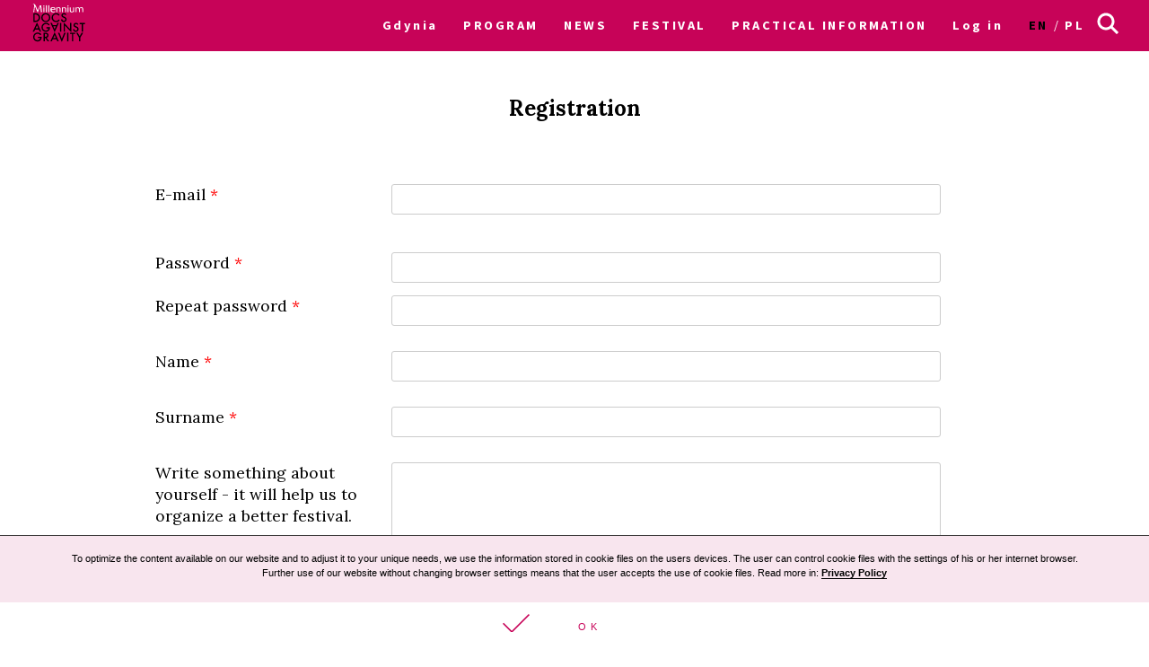

--- FILE ---
content_type: text/html; charset=UTF-8
request_url: https://archiwum2021.wkinach.mdag.pl/18/en/gdynia/registration
body_size: 13453
content:



<!DOCTYPE html>
<html lang="en-GB">
<head>
    <meta http-equiv="content-type" content="text/html; charset=UTF-8">
    <!-- ::::::::::::::::::::::::::::::::::::::::::::::::::::::::::::::::::::::::::::::::::::::::::::::::::::::: -->
    <meta name="web_author" content="Design by: Marta Lissowska, Underscores.me coded by dadmor@gmail.com and reorganized by GsiTeK">
    <!-- ::::::::::::::::::::::::::::::::::::::::::::::::::::::::::::::::::::::::::::::::::::::::::::::::::::::: -->
    <meta charset="UTF-8">
    <meta name="viewport" content="width=device-width, initial-scale=1">
    <meta name="google-site-verification" content="ckA5av-Wprfp6npbfppGxgo3YVsU69fSN6zoDZ9Twnw">
    <meta name="description" content="Festiwal Filmowy Millennium Docs Against Gravity to największy festiwal filmów dokumentalnych w Polsce, odbywający się w 6 miastach w tym samym czasie. 17. edycja odbędzie się w dn. 8-22 maja 2020 r."/>
    <link rel="profile" href="http://gmpg.org/xfn/11">

    <title>18. Festiwal Filmowy Millennium Docs Against Gravity –             Registration
    </title>

    <!-- Social Warfare v2.3.2 https://warfareplugins.com -->
    <style>@font-face {font-family: "sw-icon-font";src:url("http://docsag.pl/wp-content/plugins/social-warfare/fonts/sw-icon-font.eot?ver=2.3.2");src:url("http://docsag.pl/wp-content/plugins/social-warfare/fonts/sw-icon-font.eot?ver=2.3.2#iefix") format("embedded-opentype"),url("http://docsag.pl/wp-content/plugins/social-warfare/fonts/sw-icon-font.woff?ver=2.3.2") format("woff"), url("http://docsag.pl/wp-content/plugins/social-warfare/fonts/sw-icon-font.ttf?ver=2.3.2") format("truetype"),url("http://docsag.pl/wp-content/plugins/social-warfare/fonts/sw-icon-font.svg?ver=2.3.2#1445203416") format("svg");font-weight: normal;font-style: normal;}</style>
    <!-- Social Warfare v2.3.2 https://warfareplugins.com -->

    <link rel="dns-prefetch" href="http://s.w.org/">
    <link rel="stylesheet" id="under-world-style-css" href="/css/normalize.css" type="text/css" media="all">
        <style type="text/css">
        img.wp-smiley,
        img.emoji {
            display: inline !important;
            border: none !important;
            box-shadow: none !important;
            height: 1em !important;
            width: 1em !important;
            margin: 0 .07em !important;
            vertical-align: -0.1em !important;
            background: none !important;
            padding: 0 !important;
        }
    </style>
    <link rel="stylesheet" id="taxonomy-image-plugin-public-css" href="/css/style_003.css?v2" type="text/css" media="screen">
    <link rel="stylesheet" id="social_warfare-css" href="/css/style.css?v2" type="text/css" media="all">
    <link rel="stylesheet" id="under-world-style-css" href="/css/style_002.css?v2" type="text/css" media="all">
    <link rel="stylesheet" id="generated-style-css" href="/css/oldStyle.css?v2" type="text/css" media="all">
    <link rel="stylesheet" id="wppb_stylesheet-css" href="/css/style-front-end.css?v2" type="text/css" media="all">

    

            <meta property="og:site_name" content="18. Movies Festival Millennium Docs Against Gravity">
        <meta property="og:url" content="https%3A%2F%2Farchiwum2021.wkinach.mdag.pl%2F18%2Fen%2Fgdynia%2Fregistration">
        <meta property="og:title" content="18. Movies Festival Millennium Docs Against Gravity">
        <meta property="og:description" content="18. Movies Festival Millennium Docs Against Gravity">
        <meta property="og:type" content="article">
        <meta property="og:locale" content="en_GB">

        <meta property="og:image" content="https://archiwum2021.wkinach.mdag.pl/socialImage2021.png" />
        <meta property="og:image:width" content="1000" />
        <meta property="og:image:height" content="1000" />
        <meta name="twitter:image" content="https://archiwum2021.wkinach.mdag.pl/socialImage2021.png">
            
        <meta name="twitter:card" content="summary">
        <meta name="twitter:title" content="18. Movies Festival Millennium Docs Against Gravity">
        <meta name="twitter:description" content="18. Movies Festival Millennium Docs Against Gravity">
        <meta name="twitter:domain" content="https://archiwum2021.wkinach.mdag.pl">
    
    <style type="text/css">
        .recentcomments a{
            display:inline !important;
            padding:0 !important;
            margin:0 !important;
        }
    </style>

    <!--[if lte IE 10]>
    <style>
        #promo-slider{
            display:none;
        }
        .pre-f-1, .pre-f-2{
            float:left;
        }
        .home article{display:block; float:left; width:33.33%;}
    </style>
    <![endif]-->

    <!-- Global site tag (gtag.js) - Google Ads: 576942841 -->
    <script async src="https://www.googletagmanager.com/gtag/js?id=AW-576942841"></script>
    <script>
        window.dataLayer = window.dataLayer || [];
        function gtag(){dataLayer.push(arguments);}
        gtag('js', new Date());

        gtag('config', 'AW-576942841');
    </script>

    <!-- Event snippet for Kliknięcia w Oglądaj conversion page
In your html page, add the snippet and call gtag_report_conversion when someone clicks on the chosen link or button. -->
    <script>
        function gtag_report_conversion(url) {
            var callback = function () {
                if (typeof(url) != 'undefined') {
                    window.location = url;
                }
            };
            gtag('event', 'conversion', {
                'send_to': 'AW-576942841/ST30COiP3OABEPnljZMC',
                'event_callback': callback
            });
            return false;
        }
    </script>
<!-- Google Tag Manager -->
<script>(function(w,d,s,l,i){w[l]=w[l]||[];w[l].push({'gtm.start':
new Date().getTime(),event:'gtm.js'});var f=d.getElementsByTagName(s)[0],
j=d.createElement(s),dl=l!='dataLayer'?'&l='+l:'';j.async=true;j.src=
'https://www.googletagmanager.com/gtm.js?id='+i+dl;f.parentNode.insertBefore(j,f);
})(window,document,'script','dataLayer','GTM-MPMX22B');</script>
<!-- End Google Tag Manager -->
    </head>

<body class="page-template page-template-register page-template-register-php page">
<!-- Google Tag Manager (noscript) -->
<noscript><iframe src="https://www.googletagmanager.com/ns.html?id=GTM-MPMX22B"
height="0" width="0" style="display:none;visibility:hidden"></iframe></noscript>
<!-- End Google Tag Manager (noscript) -->

<div id="infoModal2" class="modal"><div class="modal-content" style="min-height:200px"><span class="infoClose2"><img src="/old/agravity/krzyzyk-popup.svg" width="20"></span><a id="modal-more2" class="more-btn" style="display:none">Pełny opis</a><div id="myModalContent2"></div></div></div>

    <div id="page" class="hfeed site">

        <header id="masthead" class="site-header" role="banner">
            <div class="site-logotype">




                <nav id="site-navigation" class="main-navigation " role="navigation" onmouseleave="menu_out();" style="">

                    <a href="/18/en/gdynia/homepage">
                        <img id="small-logo" class="small-logo" src="/img/logo%2520M%2520DAG%2520male.svg">
                    </a>


                    <button class="menu-toggle" aria-controls="primary-menu" aria-expanded="false"></button>


                    <div id="menu-core" class="menu-warszawa-en-container">
    <ul  class="menu nav-menu" aria-expanded="false">
        <li class="menu-item menu-item-type-custom menu-item-object-custom menu-item-home menu-item-has-children" aria-haspopup="true"><a href="/18/en/gdynia/homepage">Gdynia</a>
                        <ul class="sub-menu">
                                <li class="menu-item menu-item-type-custom menu-item-object-custom menu-item-home"><a href="/18/en/warszawa/homepage">Warsaw</a></li>
                                <li class="menu-item menu-item-type-custom menu-item-object-custom menu-item-home"><a href="/18/en/Wroclaw/homepage">Wroclaw</a></li>
                                <li class="menu-item menu-item-type-custom menu-item-object-custom menu-item-home"><a href="/18/en/Gdynia/homepage">Gdynia</a></li>
                                <li class="menu-item menu-item-type-custom menu-item-object-custom menu-item-home"><a href="/18/en/Katowice/homepage">Katowice</a></li>
                                <li class="menu-item menu-item-type-custom menu-item-object-custom menu-item-home"><a href="/18/en/Poznan/homepage">Poznan</a></li>
                                <li class="menu-item menu-item-type-custom menu-item-object-custom menu-item-home"><a href="/18/en/Bydgoszcz/homepage">Bydgoszcz</a></li>
                                <li class="menu-item menu-item-type-custom menu-item-object-custom menu-item-home"><a href="/18/en/Lublin/homepage">Lublin</a></li>
                            </ul>
                    </li>

                        <li id="menu-item-1" class="menu-item-has-children menu-item menu-item-type-post_type menu-item-object-page current-menu-item page_item current_page_item"><a href="#">PROGRAM</a>
                                            <ul class="sub-menu">
                                                            <li id="menu-item-5011" class="menu-item menu-item-type-custom menu-item-object-custom"><a href="/18/en/gdynia/movies">Catalogue A-Z</a></li>
                                                            <li id="menu-item-5012" class="menu-item menu-item-type-custom menu-item-object-custom"><a href="/18/en/gdynia/calendar/show">Calendar</a></li>
                                                            <li id="menu-item-5013" class="menu-item menu-item-type-custom menu-item-object-custom"><a href="/18/en/gdynia/sections">Sections</a></li>
                                                            <li id="menu-item-5014" class="menu-item menu-item-type-custom menu-item-object-custom"><a href="/18/en/gdynia/contests">Competitions</a></li>
                                                            <li id="menu-item-5015" class="menu-item menu-item-type-custom menu-item-object-custom"><a href="/18/en/gdynia/EventCategories">Events</a></li>
                                                            <li id="menu-item-5016" class="menu-item menu-item-type-custom menu-item-object-custom"><a href="/18/en/gdynia/myProgram">My schedule</a></li>
                                                            <li id="menu-item-5017" class="menu-item menu-item-type-custom menu-item-object-custom"><a href="/18/en/gdynia/Guests">Guests</a></li>
                                                    </ul>
                                    </li>
                        <li id="menu-item-2" class=" menu-item menu-item-type-post_type menu-item-object-page current-menu-item page_item current_page_item"><a href="/18/en/gdynia/aktualnosci">NEWS</a>
                                    </li>
                        <li id="menu-item-3" class="menu-item-has-children menu-item menu-item-type-post_type menu-item-object-page current-menu-item page_item current_page_item"><a href="#">FESTIVAL</a>
                                            <ul class="sub-menu">
                                                            <li id="menu-item-231" class="menu-item menu-item-type-custom menu-item-object-custom"><a href="/18/en/gdynia/page/O-festiwalu-10">About the festival</a></li>
                                                            <li id="menu-item-232" class="menu-item menu-item-type-custom menu-item-object-custom"><a href="https://www.communication.mdag.pl/home">MDAG Communication</a></li>
                                                            <li id="menu-item-233" class="menu-item menu-item-type-custom menu-item-object-custom"><a href="/18/en/gdynia/page/Partnerzy-festiwalu-3">Partners of the festival</a></li>
                                                            <li id="menu-item-234" class="menu-item menu-item-type-custom menu-item-object-custom"><a href="/18/en/gdynia/page/Archiwum-2">Archive</a></li>
                                                    </ul>
                                    </li>
                        <li id="menu-item-4" class=" menu-item menu-item-type-post_type menu-item-object-page current-menu-item page_item current_page_item"><a href="/18/en/gdynia/page/Bilety-i-informacje-8">PRACTICAL INFORMATION</a>
                                    </li>
        
        <li class="menu-item menu-item-type-custom menu-item-object-custom menu-item-home">
                            <a href="/18/en/gdynia/userAuth">Log in</a>
                    </li>

        <li class="lang-item lang-item-8 lang-item-en lang-item-first current-lang"><a hreflang="en-GB" href="/18/en/gdynia/registration" lang="en-GB">en</a></li>
        <li class="lang-item lang-item-11 lang-item-pl "><a hreflang="pl-PL" href="/18/pl/gdynia/registration" lang="pl-PL">pl</a></li>

    </ul>
</div>


<ul id="menu-s-ico">
    <li class="menu-item-has-children">
        <svg xmlns="http://www.w3.org/2000/svg" viewBox="0" style="">
            <path class="st0" d="M24.1,21.9l-6.4-6.4c1.1-1.6,1.8-3.5,1.8-5.6c0-5.2-4.3-9.5-9.5-9.5S0.5,4.8,0.5,10s4.3,9.5,9.5,9.5
									c2.1,0,4-0.7,5.6-1.8l6.4,6.4L24.1,21.9z M3.5,10c0-3.6,2.9-6.5,6.5-6.5s6.5,2.9,6.5,6.5s-2.9,6.5-6.5,6.5S3.5,13.6,3.5,10z"></path>
        </svg>
    </li>

    <form method="get" id="searchform" action="/18/en/gdynia/searchResult">
        <input style="" value="" name="searchString" type="text">
        <button type="submit" id="searchsubmit"><svg xmlns="http://www.w3.org/2000/svg" viewBox="0" style="">
                <path class="st0" d="M24.1,21.9l-6.4-6.4c1.1-1.6,1.8-3.5,1.8-5.6c0-5.2-4.3-9.5-9.5-9.5S0.5,4.8,0.5,10s4.3,9.5,9.5,9.5
									c2.1,0,4-0.7,5.6-1.8l6.4,6.4L24.1,21.9z M3.5,10c0-3.6,2.9-6.5,6.5-6.5s6.5,2.9,6.5,6.5s-2.9,6.5-6.5,6.5S3.5,13.6,3.5,10z"></path>
            </svg></button>
    </form>

</ul>


<script>
    var classname = document.getElementsByClassName("menu-item-has-children");
    if(window.innerWidth <= 640) {

        window.onload = function () {

            var arr = Array.from(document.getElementsByClassName("menu-item-has-children"));

            arr.forEach(
                function (elementParent) {
                    elementParent.childNodes.forEach(
                        function (element) {
                            if(element.classList == "sub-menu") {

                                var newElement = document.createElement('img');
                                newElement.className = 'mobileMenuArrow';
                                newElement.src = '/old/img/arrowDown.svg';
                                newElement.setAttribute("height", "10");
                                newElement.setAttribute("width", "20");
                                newElement.setAttribute("alt", ">");
                                elementParent.childNodes[0].appendChild(newElement);

                                console.log(elementParent.childNodes);

                            }
                        }
                    )
                }
            )

        }


        /*
         if (document.getElementsByClassName("menu-item-has-children").childNodes[1]) {
         classname.style.backgroundColor = 'black';
         }
         */

        console.log('640 init');

        for (var i = 0; i < classname.length; i++) {
            classname[i].addEventListener("click", function(event){

                if(event.target.tagName == "IMG") {
                    var target = event.target.parentNode;
                } else {
                    var target = event.target;
                }

                var sub = document.getElementsByClassName("sub-menu");
                for (i = 0; i < sub.length; i++) {
                    sub[i].style.display = "none";
                }

                if (target.getElementsByTagName("IMG")[0].datasrc != '1') {
                    target.getElementsByTagName("IMG")[0].src = '/old/img/arrowUp.svg';
                    target.parentNode.getElementsByClassName("sub-menu")[0].style.display = 'block';
                    target.getElementsByTagName("IMG")[0].datasrc = '1';
                } else {
                    target.getElementsByTagName("IMG")[0].src = '/old/img/arrowDown.svg';
                    target.parentNode.getElementsByClassName("sub-menu")[0].style.display = 'none';
                    target.getElementsByTagName("IMG")[0].datasrc = '0'
                }


                event.preventDefault();


                /*var sub =  this.getElementsByClassName("sub-menu");
                 sub[0].setAttribute(
                 "style", "display:block !important; opacity:1;");*/
            });
        }
    } else {
        var menu_out = function(){
            if (document.getElementById('content') != null) {
                document.getElementById('content').style['margin-top'] = '0px';
            }
            /*document.getElementById('small-logo').setAttribute(
             "style", "opacity:0;");*/

            if (document.getElementById('main-logo') != null) {
                document.getElementById('main-logo').style.opacity = '1';
            }
        }
        var myFunction = function() {
            var selects = document.getElementsByClassName("sub-menu");
            for(var i =0, il = selects.length;i<il;i++){

            }
            var sub =  this.getElementsByClassName("sub-menu");
            if (selects) {
                if (document.getElementById('content') != null && sub != null) {
                    document.getElementById('content').style['margin-top'] = sub[0].offsetHeight - 60 + "px";
                }
                /*document.getElementById('small-logo').setAttribute(
                 "style", "opacity:1;");*/
                if (document.getElementById('main-logo') != null) {
                    document.getElementById('main-logo').style.opacity = '0';
                }
            }else{
                console.log(document.getElementById('content').style['margin-top']);
            }
        };
        for (var i = 0; i < classname.length; i++) {
            classname[i].addEventListener('mouseover', myFunction, false);
        }
    }
</script>



                </nav><!-- #site-navigation -->




                <br>


            </div>
        </header><!-- #masthead -->


        
    <header class="">
        <div class="page-box-title">
                            Registration
                    </div>
    </header>

    <article id="post-6565">


        <div class="entry-content">

            <!-- <div id="single-title"></div> -->
            <div class="push"></div>

            <div class="page-content">

                <form name="registration" method="post" class="wppb-user-forms wppb-register-user wppb-user-logged-out">


                    <ul>
                                                    <li class="error-form">
                                
                            </li>
                                                <br/>
                        <li class="wppb-form-field wppb-default-e-mail" id="wppb-form-element-8">
                            <label for="email">
                                                                    E-mail<span class="wppb-required" title="To pole jest wymagane">*</span>
                                                            </label>
                            <input type="text" id="registration_user_email" name="registration[user][email]" required="required" placeholder="" class="form-control" />
                        </li>
                        <li class="error-form">
                            
                        </li>
                        <li class="error-form">
                            
                        </li>
                        <li class="wppb-form-field wppb-default-password" id="wppb-form-element-12">
                            <label for="passw1">
                                                                    Password<span class="wppb-required" title="To pole jest wymagane">*</span>
                                                            </label>
                            <input type="password" id="registration_user_password_first" name="registration[user][password][first]" required="required" placeholder="" class="form-control" />
                        </li>
                        <li class="wppb-form-field wppb-default-repeat-password" id="wppb-form-element-13">
                            <label for="passw2">
                                                                    Repeat password<span class="wppb-required" title="To pole jest wymagane">*</span>
                                                            </label>
                            <input type="password" id="registration_user_password_second" name="registration[user][password][second]" required="required" placeholder="" class="form-control" />
                        </li>
                        <li class="error-form">
                            
                        </li>
                        <li class="wppb-form-field wppb-default-first-name" id="wppb-form-element-14">
                            <label for="first_name">
                                                                    Name<span class="wppb-required" title="To pole jest wymagane">*</span>
                                                            </label>
                            <input type="text" id="registration_user_name" name="registration[user][name]" required="required" placeholder="" class="form-control" />
                        </li>
                        <li class="error-form">
                            
                        </li>
                        <li class="wppb-form-field wppb-default-last-name" id="wppb-form-element-15">
                            <label for="last_name">
                                                                            Surname<span class="wppb-required" title="To pole jest wymagane">*</span>
                                                                </label>
                            <input type="text" id="registration_user_surname" name="registration[user][surname]" required="required" placeholder="" class="form-control" />
                        </li>
                        <li class="error-form">
                            
                        </li>
                        <li class="wppb-form-field wppb-default-biographical-info" id="wppb-form-element-16">
                            <label for="description">
                                                                    Write something about yourself - it will help us to organize a better festival.
                                                            </label>
                            <textarea id="registration_user_description" name="registration[user][description]" placeholder="" rows="5" class="form-control"></textarea>
                        </li>
                    </ul>
                    <ul></ul>
                    <div class="form-submit linki-gabi">
                        <div class="form-check">        <input type="checkbox" id="registration_terms" name="registration[terms]" required="required" class="form-check-input" value="1" />
        <label class="form-check-label required" for="registration_terms"></label></div>
                        <label for="registration_terms">
                                                    I accept the <a href="/18/en/gdynia/page/Polityka+prywatno%25C5%259Bci" target="_blank">terms and conditions</a>
                                                </label>
                    </div>

                    <p class="form-submit">
                                                                            
                        <button type="submit" id="registration_confirm" name="registration[confirm]" class="buttonPink btn">Register</button>
                    </p><!-- .form-submit -->

                <input type="hidden" id="registration__token" name="registration[_token]" value="dtJK1dFks1LMAspl1v2_CPVGj7bgCj0kT9G9D_sXqgM" /></form>

                    <div class="swp-content-locator"></div>
            </div>
        </div>
        <footer class="entry-footer">
        </footer>
    </article>

    <style>

        .form-submit div {
            display: inline;
        }

        label > a {
            font-weight: bold;
            text-decoration: underline;
        }

        .textError a {
            text-decoration: underline;
        }
    </style>




        <div class="section"> &nbsp; </div>
        
        <div id="prefooter">
            <a href="http://www.againstgravity.pl/sklep" class="pre-f-1" style="background-image:url('/old/agravity/DOC-SHOP.png'); background-size:cover;">
                <div class="doc-shop"></div>
                <div style="z-index:10">
                    <div class="entry-title">Doc shop</div>
                    <div class="decorator-line"></div>
                    <div class="box-description">Buy our films on DVD</div>
                </div>
            </a>
            <div class="pre-f-1">
                <div class="entry-title">NEWSLETTER</div>
                <div class="decorator-line"></div>
                <div class="box-description">Sign up and stay up to date</div>

                <form name="appbundle_newsletter_form" method="post" class="newsletterForm">
<input type="email" id="appbundle_newsletter_form_email" name="appbundle_newsletter_form[email]" required="required" class="email form-control" placeholder="Adres e-mail" />
<br>
<input src="/img/strzalka%252040%2520px%2520biala.svg" name="image" type="image">
<input type="hidden" id="appbundle_newsletter_form__token" name="appbundle_newsletter_form[_token]" value="UIJdPVDJMKVzqbdN4qVcXNnekcS9pGlwlp_CPw3Jd-w" /></form>

<script>
    var modal2 = document.getElementById('infoModal2');
    var content2 = document.getElementById('myModalContent2');
    var close2 = document.getElementsByClassName("infoClose2")[0];

    

    close2.onclick = function() {
        modal2.style.display = "none";
    }
</script>



            </div>
            <div class="pre-f-2">
                <a class="pre-f-2-2 box-description" target="_blank" href="https://www.youtube.com/MillenniumDocsAgainstGravityFilmFestival">
                    <img style="width:auto; height:80%" src="/img/youtuba%252063x44px.svg">
                    <div class="sub">YouTube</div>
                    <div></div>
                </a>
                <div class="pre-f-2-3">
                    <a class="pre-f-2-3-1 box-description" target="_blank" href="https://www.instagram.com/millenniumdocsagainstgravity/">
                        <img style="width:auto; height:80%" src="/img/instagram%252044px.svg">
                        <div class="sub">Instagram</div>
                    </a>
                    <a class="pre-f-2-3-1 box-description" target="_blank" href="https://www.facebook.com/MillenniumDocsAgainstGravity/">
                        <img style="width:auto; height:80%" src="/img/fb%252044px.svg">
                        <div class="sub">Facebook</div>
                    </a>
                    <a class="pre-f-2-3-1 box-description" target="_blank" href="https://twitter.com/againstxgravity">
                        <img style="width:auto; height:80%" src="/img/twitter%252044px.svg">
                        <div class="sub">Twitter</div>
                    </a>
                </div>
            </div>
        </div>

        <footer id="colophon" class="site-footer" role="contentinfo" style="background-color: #fff; color: #000;">
            <div class="site-info1">
                <a href="http://againstgravity.pl/">

                    <svg version="1.1" id="Layer_1" xmlns="http://www.w3.org/2000/svg" xlink="http://www.w3.org/1999/xlink" x="0px" y="0px" width="60" height="100" viewBox="34.087 -20 527.105 881.891" enable-background="new 34.087 -20 527.105 881.891" xml:space="preserve">
                    <g>
                        <rect x="54.087" fill="#FFFFFF" stroke="#FFFFFF" stroke-width="40" stroke-miterlimit="10" width="487.105" height="841.891"></rect>
                        <g>
                            <path fill="#009FE3" d="M85.483,29.662v411.411c0,0,59.516,116.143,212.254,116.143s212.446-116.143,212.446-116.143V29.662
                                H85.483z"></path>
                            <path d="M509.99,588.032H85.483v-85.71c0,0,57.204,64.908,212.254,64.908c155.049,0,212.446-64.908,212.446-64.908v85.71H509.99z"></path>
                            <path fill="#FFFFFF" d="M297.737,84.94c59.708,0,108.245,48.344,108.245,108.246c0,94.378-108.245,245.19-108.245,335.523
                                c0-90.333-108.246-241.145-108.246-335.523C189.683,133.285,238.028,84.94,297.737,84.94z"></path>
                            <path fill="#83D0F5" d="M297.929,108.631c49.308,0,89.178,42.374,89.178,94.571c0,82.436-89.178,214.18-89.178,292.957
                                c0-78.776-89.178-210.713-89.178-292.957C208.751,151.005,248.621,108.631,297.929,108.631z"></path>
                            <path fill="#FFFFFF" d="M298.507,161.598c46.996-6.548,87.443,25.81,87.443,76.658c0,75.31-88.021,181.244-88.021,267.533
                                c0-80.703-63.753-182.785-63.753-257.902C234.368,197.423,265.764,166.221,298.507,161.598z"></path>
                            <path fill="#FFFFFF" d="M388.647,235.752c0,41.988-33.898,75.888-75.887,75.888s-75.888-33.899-75.888-75.888
                                c0-41.989,34.092-75.888,75.888-75.888S388.647,193.764,388.647,235.752z"></path>
                            <g>
                                <path d="M122.656,699.745l-2.504-22.535h-13.482l-2.504,22.535h-21.38l13.676-91.488h34.092l14.06,91.488H122.656z
                                     M113.603,618.657l-5.008,43.145h9.631L113.603,618.657z"></path>
                                <path d="M204.322,695.315c-5.008,5.393-11.941,5.393-22.343,5.393c-10.593,0-17.72,0-22.728-5.393
                                    c-4.43-4.815-4.815-11.171-4.815-20.417v-42.373c0-9.053,0.386-15.409,4.815-20.225c4.623-5.008,11.749-5.585,22.728-5.585
                                    c10.786,0,17.72,0.577,22.15,5.585c4.237,4.623,4.622,11.172,4.622,20.225v4.814h-20.224v-7.704c0-5.393-1.349-6.549-6.356-6.549
                                    s-6.355,1.156-6.355,6.549v48.152c0,5.2,1.348,6.356,6.355,6.356s6.356-1.156,6.356-6.356v-11.749h-6.163v-16.372h26.58v25.039
                                    C209.137,684.145,208.751,690.5,204.322,695.315z"></path>
                                <path d="M256.518,699.745l-2.504-22.535h-13.482l-2.504,22.535h-21.572l13.676-91.488h34.092l14.061,91.488H256.518z
                                     M247.273,618.657l-5.008,43.145h9.631L247.273,618.657z"></path>
                                <path d="M288.491,699.745v-91.488h21.379v91.488H288.491z"></path>
                                <path d="M361.104,699.745l-16.757-74.347l1.349,74.347h-19.261v-91.488h30.047l16.564,72.228l-1.156-72.228h19.262v91.488
                                    H361.104z"></path>
                                <path d="M432.369,700.708h-5.586c-18.104,0-23.69-5.2-23.69-21.765v-10.016h19.646v8.86c0,5.008,1.733,6.549,6.164,6.549
                                    c5.008,0,6.355-1.541,6.355-6.741v-6.356c0-2.889-0.192-5.008-1.733-6.934c-2.889-3.467-8.282-3.467-15.023-5.394
                                    c-12.134-3.467-15.601-8.859-15.601-21.379v-8.475c0-15.602,5.008-22.15,21.379-22.15h6.356c9.438,0,15.794,1.541,19.646,5.2
                                    c3.66,3.467,3.853,8.668,3.853,16.18v7.126h-18.876v-5.586c0-5.777-1.155-7.126-5.778-7.126c-4.43,0-5.778,1.349-5.778,6.356
                                    v5.971c0,8.089,5.586,7.896,16.564,10.979c11.942,3.467,15.409,8.475,15.409,20.994v12.327
                                    C455.483,694.545,448.74,700.708,432.369,700.708z"></path>
                                <path d="M495.738,624.436v75.117h-21.38v-75.117h-14.253v-16.372h50.078v16.372H495.738z"></path>
                                <path fill="#009FE3" d="M135.561,806.836c-4.815,5.393-11.942,5.393-22.343,5.393c-10.594,0-17.913,0-22.921-5.393
                                    c-4.43-4.815-4.814-11.364-4.814-20.417v-42.374c0-9.053,0.385-15.408,4.814-20.224c4.623-5.008,11.749-5.586,22.921-5.586
                                    c10.786,0,17.72,0.578,22.149,5.586c4.237,4.623,4.623,11.171,4.623,20.224v4.815h-20.224v-7.704
                                    c0-5.394-1.349-6.356-6.356-6.356s-6.549,1.156-6.549,6.356v48.152c0,5.393,1.349,6.548,6.549,6.548
                                    c5.008,0,6.356-1.155,6.356-6.548v-11.75h-6.164v-16.371h26.58v25.039C140.183,795.664,139.798,802.021,135.561,806.836z"></path>
                                <path fill="#009FE3" d="M197.388,771.203c9.63,1.348,14.253,6.549,14.253,15.986v24.076h-20.994v-23.113
                                    c0-6.549-2.119-8.282-8.282-8.282h-3.468v31.396h-21.379v-91.489h22.149c23.306,0,32.551,3.467,32.551,23.498v10.401
                                    C212.026,764.27,207.788,769.277,197.388,771.203z M190.839,742.312c0-5.393-1.733-6.549-6.934-6.549h-5.201v28.313h5.201
                                    c5.2,0,6.934-1.155,6.934-6.549V742.312z"></path>
                                <path fill="#009FE3" d="M264.8,811.073l-2.504-22.535h-13.482l-2.504,22.535h-21.379l13.675-91.489h34.092l14.061,91.489H264.8z
                                     M255.555,730.178l-5.008,43.144h9.631L255.555,730.178z"></path>
                                <path fill="#009FE3" d="M341.266,811.073h-34.284l-12.712-91.489h21.957l7.896,80.125l8.09-80.125h21.957L341.266,811.073z"></path>
                                <path fill="#009FE3" d="M368.423,811.073v-91.489h21.38v91.489H368.423z"></path>
                                <path fill="#009FE3" d="M436.029,735.956v75.117H414.65v-75.117h-14.253v-16.372h49.885v16.372H436.029z"></path>
                                <path fill="#009FE3" d="M493.811,781.411v29.662h-21.379v-29.662l-18.876-61.827h21.572l8.86,41.411l8.282-41.411h20.224
                                    L493.811,781.411z"></path>
                            </g>
                            <path fill="#FFFFFF" d="M248.621,171.614c-5.008,11.557-15.794,17.72-24.461,14.061c-8.668-3.66-11.557-15.987-6.741-27.351
                                c4.814-11.364,15.794-17.72,24.461-14.06C250.355,147.923,253.437,160.25,248.621,171.614z"></path>
                        </g>
                    </g>
                    </svg>
                </a>


                <div class="line" style="border-top: 1px solid #000;">AGAINST GRAVITY (c) 2004-2021</div>
            </div>
            <div class="site-info2">
                <div>
                    AGAINST GRAVITY<br>
                    <p>ul. Bukowińska 26C / 12<br>
                        02-703 Warszawa<br>
                        tel./fax: +48 22 566 37 99<br>
                        kontakt@againstgravity.pl</p>
                </div>
                <div class="line" style="border-top: 1px solid #000;">KONTAKT</div>
            </div>
            <div class="site-info2">
                <div class="site-info3-1-0">
                    <img style="width:100%; height:auto; background-color: #C70358" src="/img/logo%2520millennium%2520stopka.svg">
                    <div class="footer-text"></div>
                </div>
                <div class="line" style="border-top: 1px solid #000;">MECENAS FESTIWALU</div>
            </div>
            <div class="site-info3" style="width: 49.66%; flex: 0 0 49.66%; -webkit-flex: 0 0 49.66%;">
                <div class="site-info3-1">
                    <div>
                        <div class="site-info3-1-1">
                            <img style="width:7em; height:auto; margin:0.7em;margin-right: 1.6em;" src="/img/footer/ZNAK_PROMOCYJNY_FC_PL-011.svg">
                            <img style="width:16em; height:auto; margin:0.3em;margin-right: 1.6em;" src="/img/footer3c.png">
                            <img style="width:8em; height:auto; margin:0.3em;margin-right: 1.6em;" src="/img/footer/PISF_log1pol1.svg">
                            <img style="width:8em; height:auto; margin:0.3em;margin-right: 1.6em;" src="/img/footer/MKiDN.png">
                            <img style="width:8em; height:auto; margin:0.3em" src="/img/footer/TVP_DOKUMENT.svg">
<!--
                            <img style="width:12em; height:auto; margin:0.3em" src="/img/logo%2520pisf%2520stopka.svg">
                            <img style="width:8em; height:auto; margin:0.3em" src="/img/tvpkultura.svg">
                            <img style="width:8em; height:auto; margin:0.3em" src="/img/MKDNiS.svg">
                            <img style="width:8em; height:auto; margin:0.3em" src="/img/TVP_DOKUMENT.svg">
-->
                        </div>
                        <div class="footer-text"></div>
                    </div>
                    <div>
                        <div class="footer-text"></div>
                    </div>
                    <div>
                        <div class="footer-text"></div>
                    </div>
                </div>
                <div class="line" style="border-top: 1px solid #000;">WSPÓŁFINANSOWANIE</div>
            </div>
        </footer>
    </div>


    <style>

        /* MODAL */
        /* The Modal (background) */
        .modal {
            display: none; /* Hidden by default */
            position: fixed; /* Stay in place */
            z-index: 200; /* Sit on top */
            left: 0;
            top: 0;
            width: 100%; /* Full width */
            height: 100%; /* Full height */
            overflow: auto; /* Enable scroll if needed */
            background-color: rgb(0,0,0); /* Fallback color */
            background-color: rgba(0,0,0,0.4); /* Black w/ opacity */
        }
        .modal-title{
            text-transform: uppercase;
            font-weight:bold;
            font-size: 1.2em;
        }
        .modal-title-ang{
            font-style: italic;
            font-family: 'Lora', sans-serif;
            margin: 0;
        }
        .modal-movie-meta{
            letter-spacing: 0.1em;
            margin: 5px 0;
            font-family: 'Lora', sans-serif;
        }
        .modal-content-desc{
            font-family: 'Lora', sans-serif;
        }
        /* Modal Content/Box */
        .modal-content {
            font-size: 0.75em;
            font-family: "Source Sans Pro",sans-serif;
            background-color: #fefefe;
            margin: 10% auto; /* 15% from the top and centered */
            padding: 20px;
            border: 1px solid #888;
            width: 50%; /* Could be more or less, depending on screen size */
        }

        #myModalContent2 {
            margin-top: 50px;
        }

        /* The Close Button */
        .close, .infoClose2 {
            color: #aaa;
            float: right;
            font-size: 24px;
            font-weight: bold;
            line-height: 15px;
            margin: 0.5em;
        }

        .more-btn{
            /*color: #C70358;*/
            border: 1px solid #C70358;
            padding: 0.2em;
            text-transform: uppercase;
            margin: 0.2em;
            font-weight: bold;
            font-size: 1.2em;
            float: right;
            margin-right: 3em;
        }
        .more-btn:hover{
            color: #fff;
            background-color:#C70358
        }

        .close:hover,
        .close:focus {
            color: black;
            text-decoration: none;
            cursor: pointer;
        }
        .pth{
            border-bottom:1px solid #000;
        }
        @media screen and (max-width: 800px){
            .modal-content {
                width: 90%;
                font-size: 1.1em;
            }

            #myModalContent .ticket{
                flex: 1.4 !important;
                text-align: right;
            }
            .projections_table > div:nth-child(1){
                flex: 1.8 !important;
            }
            .projections_table > div:nth-child(2){
                flex: 1.2 !important;
            }

            #myModal{
                margin-top:6em;
            }
            .pth:nth-child(1){
                flex: 1.8 !important;
            }
            .pth:nth-child(2){
                flex: 1.2 !important;
            }
            .pth:nth-child(4){
                flex: 1.4 !important;
            }
            .cal_days{
                display:none;
            }
            #promo-slider .promo-left,
            #promo-slider .promo-right
            {
                display:none !important;
            }
            .promo-center{
                width:100% !important;
                flex: 0 0 100%;
            }
        }
    </style>


    
<script type='text/javascript' src='/old/js/navigation.js'></script>
<script type='text/javascript' src='/old/js/skip-link-focus-fix.js'></script>

<script>

    var masthead_swither = {
        'height':228,
        '_header_smaler':1,
        '_header_bigger':1
    }
    //document.getElementById('small-logo').style.opacity = 0;
    //document.getElementById('small-logo').style['margin-top'] = '-30px';
    //document.getElementById('primary-menu').style['margin-top'] = '0';
    window.addEventListener("scroll",function(h){
        //console.log( masthead_swither.height - window.pageYOffset);
        if(window.pageYOffset>masthead_swither.height){
            header_smaller();
        }else{
            header_bigger();
        }
        function header_smaller(){
            if(masthead_swither._header_smaler == 0){
                return false;
            }
            document.getElementById('small-logo').style.opacity = 1;
            if ( document.getElementById('primary-menu') != null) {
                document.getElementById('primary-menu').style['margin-top'] = '6px';
            }
            masthead_swither._header_smaler = 0; masthead_swither._header_bigger = 1;
        }
        function header_bigger(){
            if(masthead_swither._header_bigger == 0){
                //return false;
            }
            //document.getElementById('small-logo').style.opacity = 0;
            //document.getElementById('small-logo').style['margin-top'] = '-30px';
            //document.getElementById('primary-menu').style['margin-top'] = '0';
            masthead_swither._header_smaler = 1; masthead_swither._header_bigger = 0;
        }
    });
</script>


<!-- Google Analytics -->
<script async src="https://www.googletagmanager.com/gtag/js?id=UA-65741053-4"></script>
<script>
  	window.dataLayer = window.dataLayer || [];
  	function gtag(){dataLayer.push(arguments);}
  	gtag('js', new Date());
  	gtag('config', 'UA-65741053-4');
</script>


    		<style type="text/css">.tplis-cl-cookies:after{content:'';clear:both;display:block}.tplis-cl-cookies{background-color:rgba(248,229,238,1.00);position:fixed;font-family:"Open Sans",sans-serif;bottom:0;border-top:1px solid #3B3939;width:100%;z-index:9000;margin:0;overflow:hidden;border-color:#3B3939;border-width:1px}.tplis-cl-cookies-head h4{border-right-color:#000}.tplis-cl-cookies-buttons:after{clear:both:content:"";display:block}.tplis-cl-cookies-text *{color:#000}.tplis-cl-button-accept,.tplis-cl-button-accept:hover,.tplis-cl-button-accept:focus,.tplis-cl-button-accept:active{background-color:#fff;color:#c70358}.tplis-cl-button-accept svg{fill:#c70358}.tplis-cl-button-refuse,.tplis-cl-button-refuse:hover{background-color:#c70358;color:#FFF}.tplis-cl-button-refuse svg{fill:#FFF}.tplis-cl-cookies-text a{font-weight:bold;-webkit-transition:all 250ms ease-in-out;-moz-transition:all 250ms ease-in-out;-ms-transition:all 250ms ease-in-out;-o-transition:all 250ms ease-in-out;transition:all 250ms ease-in-out;border-bottom:1px solid #000}.tplis-cl-cookies-text a:hover,.tplis-cl-cookies-text a:focus,.tplis-cl-cookies-text a:active{color:#000;opacity:.6}.tplis-cl-container{padding-right:15px;padding-left:15px;margin-right:auto;margin-left:auto;max-width:1170px}.tplis-cl-cookies h4{text-transform:uppercase;letter-spacing:5px;font-size:12pt;margin-top:12px;margin-bottom:5px;font-weight:700}.tplis-cl-cookies p{font-size:8pt;font-weight:400;margin-top:0;margin-bottom:15px;padding-top:5px;padding-bottom:10px;line-height:150%}.tplis-cl-cookies a{text-decoration:none;font-weight:700}.tplis-cl-cookies-text,.tplis-cl-cookies-buttons{text-align:center}.tplis-cl-button-image{padding:10px;padding-top:13px;-webkit-transition:all .1s ease-out;-moz-transition:all .1s ease-out;transition:all .1s ease-out}.tplis-cl-button-image:hover{-ms-transform:scale(1.03);-webkit-transform:scale(1.03);transform:scale(1.03)}.tplis-cl-button-image img{vertical-align:middle;padding:5px}.tplis-cl-button-image p{display:inline;font-weight:400;padding-left:50px;padding-right:50px;text-transform:uppercase;letter-spacing:5px;vertical-align:text-top}.tplis-cl-button-accept{display:inline-block;width:100%}.tplis-cl-button-refuse{display:inline-block;width:50%;float:right}.tplis-cl-is-btn-refuse .tplis-cl-button-accept{width:50%;float:left}@media only screen and (max-width:768px){.tplis-cl-row{margin-right:0;margin-left:0}.tplis-cl-is-btn-refuse .tplis-cl-button-accept{width:100%}.tplis-cl-button-accept,.tplis-cl-button-refuse{width:100%}}@media only screen and (max-width:500px){.tplis-cl-button-image{padding:0;padding-top:12px;padding-bottom:10px;width:260px;margin:0 auto}.tplis-cl-button-image p{display:inline;margin:0;padding:5px}.tplis-cl-button-accept svg{float:left}.tplis-cl-button-refuse svg{float:left}}</style>

    <div class="tplis-cl-cookies" style="bottom: 0px;">    <div class="tplis-cl-container tplis-cl-cookies-text">        <h4></h4>        <div class="tplis-cl-message">
    <p>
                        To optimize the content available on our website and to adjust it to your unique needs, we use the information stored in cookie files on the users devices. The user can control cookie files with the settings of his or her internet browser. Further use of our website without changing browser settings means that the user accepts the use of cookie files. Read more in:
            <a href="/18/en/gdynia/page/Polityka+prywatno%25C5%259Bci" style="font-weight: bold">Privacy Policy</a>                </p>
    </div>    </div>    <div class="tplis-cl-cookies-buttons">        
    <a class="tplis-cl-row tplis-cl-button-accept" role="button" href="/18/pl/warszawa/newCookie/acceptCookies?redirect=https%3A//archiwum2021.wkinach.mdag.pl/18/en/gdynia/registration" data-tplis-cl-event="click:accept">            <div class="tplis-cl-button-image">				<svg class="tplis-cl-img-btn" width="30px" height="20px">				<g>				<polygon points="10.756,20.395 9.623,20.395 0.002,10.774 1.136,9.641 10.19,18.694 28.861,0.02 29.998,1.153 	"></polygon>				</g>				</svg>                <p>OK</p>            </div>        </a>
    		    </div></div>



<!-- Hotjar Tracking Code for www.mdag.pl -->
<script>
    (function(h,o,t,j,a,r){
        h.hj=h.hj||function(){(h.hj.q=h.hj.q||[]).push(arguments)};
        h._hjSettings={hjid:1992317,hjsv:6};
        a=o.getElementsByTagName('head')[0];
        r=o.createElement('script');r.async=1;
        r.src=t+h._hjSettings.hjid+j+h._hjSettings.hjsv;
        a.appendChild(r);
    })(window,document,'https://static.hotjar.com/c/hotjar-','.js?sv=');
</script>

</body>
</html>



--- FILE ---
content_type: text/css
request_url: https://archiwum2021.wkinach.mdag.pl/css/oldStyle.css?v2
body_size: 83992
content:
@import url(https://fonts.googleapis.com/css?family=Lora:400,700,400italic&subset=latin,latin-ext);
@import url(https://fonts.googleapis.com/css?family=Source+Sans+Pro:400,600,700&subset=latin,latin-ext);
body{
	/*font-size:20px;*/
	font-family: 'Lora', sans-serif;

}

	.cal_footer{
		display: flex;
		display: -webkit-flex;
		display: -ms-flexbox;

		justify-content:space-around;
	}
	.cal_footer_buttons{
		display: flex;
		display: -webkit-flex;
		display: -ms-flexbox;

		align-items: center;
		justify-content: flex-start;
		color: #ffffff !important;
	}
	.cal_footer_buttons:last-of-type{
		justify-content: flex-end;
	}
	.cal_footer_buttons img{
		width:20px;
		margin: 0 1em;
	}
	.cal_footer_buttons:hover{
		background-color: #C70358;
		color:#fff;
	}
	a.cal_footer_buttons{
		-webkit-box-flex: 1;
		-webkit-flex: 1;
		-ms-flex: 1;
		flex: 1;

	  background-color: #666;
	  outline:1px solid #fff;
	  text-align: center;
	  color:#fff;
	  line-height: 4em;
	}
	.cal_footer_info{
	  background-color: #C70358;
	  outline:1px solid #fff;
	  color:#fff;
	  text-align: center;

	}


a {
	text-decoration: none;
	color:#000;
}
#content{
	transition:margin 0.5s;

}

.c-movie{
	font-size:1.45em;
	vertical-align:-0.16em;
	margin-left:5px;
}

h1, h2, h3{font-family: 'Source Sans Pro', sans-serif; font-weight: 700;}
.sans{
	font-family: 'Source Sans Pro', sans-serif;
}
.home .posts-navigation{
	display:none;
}
.cat-links, .comments-link{
	display:none;
}
#page{
	margin-top:55px;
}
.section{
	font-size: 1em;
	line-height: 1em;
	text-align: center;
	font-weight: 700;
	color: #000;
	letter-spacing: 0.08em;
	width: 80%;
	margin: 27px auto 10px auto;

	padding-top:2em;
}

.home .page-box-title{
	border-top:1px solid #000;
	padding-top:1em;
	margin-left: 27%;
	margin-right: 27%;
}

.section p{
	font-size:1.6em;
	line-height: 1em
}
.section a{
	text-decoration:none;
}
.section a:hover{
	text-decoration:underline;
}
.single-movies .section{
	border-top:0;
	margin-top:0;
	padding-bottom: 10px;
}

a, a:visited{color:#000; }
a:hover{color: #000; }

a:focus,a:hover,a:active{outline:0}

#colophon{
	background-color:#C70358;
	color:#fff;
	font-size:0.7em;
	padding:20px 20px 5px 20px;
	z-index:10;
	/* hack for non flex */
	display:inline-block;
	width:100%;
	/* ----------------- */
	display:flex;
	display: -webkit-flex;
	display: -ms-flexbox;
	align-items:flex-end;
	-webkit-align-items: flex-end;
	border-top: 1px solid #fff;
/*
	position:fixed;
	bottom:0;
	width:100%;*/
 }
 #colophon .line{
 	border-top:1px solid #fff;
 	padding:5px 0px;
 }
.site-info1{
	/* hack for non flex */
	width:14.66%;
	margin-right:2%;
	/* ----------------- */
	flex:0 0 14.66%;
	-webkit-flex: 0 0 14.66%;
}
.site-info2{
	/* hack for non flex */
	width:14.66%;
	/* ----------------- */
	flex:0 0 14.66%;
	-webkit-flex: 0 0 14.66%;
	margin-right:2%;


}
.site-info3{
	/* hack for non flex */
	width:66.66%;
	/* ----------------- */
	flex:0 0 66.66%;
	-webkit-flex: 0 0 66.66%;

}
.site-info3-1,
.category-section{
	/* hack for non flex */
	display:inline-block;
	width:100%;
	/* ----------------- */
	display:flex;
	display: -webkit-flex;
	display: -ms-flexbox;
	align-items:flex-end;
	-webkit-align-items: flex-end;
	justify-content: space-between;

	flex-wrap: wrap;
	-webkit-flex-wrap: wrap;

}

.site-info3-1-1{
	/* hack for non flex */
	display:inline-block;
	width:100%;
	/* ----------------- */
	display:flex;
	display: -webkit-flex;
	display: -ms-flexbox;
	flex-direction:row;
	align-items:center;
	-webkit-align-items:center;
	height:7em;
}
.site-info3-1-1 img{
padding:5px;
}
.site-logotype{
	background: #fff;
	/* hack for non flex */
	/*display:inline-block;*/
	width:100%;
	/* ----------------- */
	/*display:flex;
	display: -webkit-flex;
	display: -ms-flexbox;*/
	height:0px;
}
.home .site-logotype{
	height:initial;
}
.site-main, .others-movies {
	display:flex;
	display: -webkit-flex;
	display: -ms-flexbox;


	flex-wrap: wrap;
	 -webkit-flex-wrap: wrap;

}
.footer-text{
	margin-top:1em;
	margin-bottom:0.5em;
}
article, #news article{
	transition:background-color 0.5s;
	/* hack for non flex */
	position:relative;
	width:33.33%;
	float:left;
	/* ----------------- */
	flex: 0 0 33.33%;
	-webkit-flex: 0 0 33.33%;
	/*border-right:1px solid #fff;*/
	border-bottom:1px solid #fff;


}
.single article, body.page article{
	width:100%;
}
.border-top-decorator{
	border-top:20px solid #666;
	display:block;
}


article:hover{
	background-color: #fff !important;
}
article:hover .border-top-decorator{
	border-top:20px solid #C70358;
}
#main article:hover .header-wraper .entry-header-image .mask, .promo-header-wraper:hover .mask, .pre-f-1:hover, .pre-f-2-2:hover, .pre-f-2-3-1:hover{
	background-color: rgba(130, 130, 130, 0.4);
}



.more-link{
	transition: margin 0.5s;
}
#page article.post:hover  .more-link{
	margin-left:45%;
}

#main article:hover .entry-title{
	margin-bottom: 24px
}
#main article:hover .box-description{
	margin-top: 20px
}
#page article.post:hover .decorator-line{
	transform: rotate(0deg);
}
#page article.post:hover .entry-title{
	margin-bottom: 0px
}

.promo-header-wraper:hover .entry-title{
	margin-bottom: 16px
}


.nav-previous, .nav-next{
	/* hack for non flex */
	width:100%;
	/* ----------------- */
	flex: 0 0 100%;
	-webkit-flex: 0 0 100%;
    overflow: hidden;
    height: 1.6em;
}











#promo-slider{
	/* hack for non flex */
	display:none;
	width:100%;
	/* ----------------- */
	display:flex;
	display: -webkit-box;
	display: -webkit-flex;
	display: -ms-flexbox;
	height:25em;
	background-image: url([data-uri]);
}
#promo-slider .promo-header-wraper{
	position: relative;
	display: -webkit-box;
	display: -webkit-flex;
	display: -ms-flexbox;
	display: flex;


	flex-direction: column;
	-webkit-flex-direction:column;
	justify-content:center;
	-webkit-justify-content:center;
	height:100%;
	max-height: 100%;
	background-size: cover;
	background-position: center;
	border-bottom:1px solid #fff;
}
#promo-slider .entry-header{
	text-align: center;
	z-index:100;
}
.promo-left{
	/* hack for non flex */
	width:22%;
	/* ----------------- */
	flex: 0 0 22%;
	-webkit-flex: 0 0 22%;
	height:50%;
	font-size:0.8em;

}
.promo-center{
	/* hack for non flex */
	width:56%;
	/* ----------------- */
	flex: 0 0 56%;
	-webkit-flex: 0 0 56%;
	height:100%;
	border-left:1px solid #fff;
	border-right:1px solid #fff;
}
.promo-center .entry-title{
	font-size:1.4em;
}
.promo-right{
	font-size:0.8em;
	/* hack for non flex */
	width:22%;
	/* ----------------- */
	flex: 0 0 22%;
	-webkit-flex: 0 0 22%;
	height:100%;
}
.mask{
	transition:background-color 0.5s;
	position:absolute;
	top:0;
	width:100%;
	height:100%;
	background-color: rgba(0,0,0,0.5);
}

.entry-content ul, .entry-content ol, aside ul, aside ol{display:table; margin:0 auto;text-align: left;}
.entry-content ul li{text-align: left;}
.entry-header-image{
	margin:0 auto;
	width:50%;
	overflow: hidden;
	height:10em;
	position: relative;
	border-right:1px solid #fff;
}

/* people */
#people article{
	/* hack for non flex */
	width:8%;
	/* ----------------- */
	flex: 0 0 8%;
	-webkit-flex: 0 0 8%;
	margin:0 1%;
}

#people .entry-f-name{
	font-size:0.5em;
	font-family: Lora;
	font-weight: 700;
	text-transform: none;
	letter-spacing: 0.2em;
	line-height:1.5em;
	margin-top:10px;
}
#people .entry-l-name{
	font-size:0.5em;
	}
#people h2.entry-title a{
	color:#000;
}
#people .site-main{
	justify-content:center;
	-webkit-justify-content:center;
}
#people .entry-header-image{
	border-radius: 300px;
	height: 110px;
	width: 110px;
	background-position: center;
}
#people .entry-header{
	padding:0;
	line-height:1em;
}



.main-logo{
    font-size: 0.9rem;
	top: 0px;
	bottom: 0px;
	left: 17px;
	right: 0px;
    margin-top: 6px;
    margin-bottom: 28px;
	margin-right: 45px;
    margin-left: 2.5em;
	width: 11.2%;
	/*height:88px;*/

}




#header-widgets{
	background-color:#f3f3f3;
}
#header-widgets .text{
	text-align:center;
	font-family: 'Source Sans Pro', sans-serif;
	letter-spacing: 0.1em;
	color:#111;
	line-height: 2.05em;

}
#header-widgets .text .big{
	font-family: "Source Sans Pro",sans-serif;
	letter-spacing: 0.17em;
	font-size: 1.1em;
	text-transform: uppercase;
	font-weight: 600;
}
#header-widgets .text .days{
	font-family: 'Lora', sans-serif;

}
.entry-header, #news .entry-header{
	width: 100%;
	text-align: center;
	z-index:10;

}
.home .entry-header, #news .entry-header{
	padding: 0px 45px;
	position:relative;

}
.entry-meta{
	text-align:center;
	margin:20px;
    font-size: 1em;
}

.entry-title{
	font-family: 'Source Sans Pro', sans-serif;
	letter-spacing: 0.17em;
	font-size: 1.2rem;
	text-transform: uppercase;
	margin:0px;
	font-weight: 600;
	color:#fff;
	text-decoration: none;
	transition:margin 0.5s;

}
.entry-title a{
	color:#fff;
}
.entry-content{
	font-size:1.1rem;
	padding:0px 45px;
	font-family: 'Source Sans Pro', sans-serif;
	line-height:1.4em;
	margin:0;
}

#news .entry-title a{
color:#000;
}
.box-description{
	color:#fff;
	text-transform: uppercase;
	letter-spacing: 0.5em;
	font-size:0.45em;
	font-weight: 700
}


.nav-previous{
	/* hack for non flex */
	width:40%;
	/* ----------------- */
	flex:40%;
	-webkit-flex: 0 0 40%;
}
.entry-header-image{
	display: -webkit-flex;
	display: flex;
	width:100%;
	height: 15em;
	background-size: cover;
	background-position: center;

}
.home .entry-header-image, .page-template-movies-list .entry-header-image, .archive .entry-header-image{
	align-items: center;
	-webkit-align-items: center;
}


.entry-header-image-ambasador{
	height:auto;
	border-radius:200px;
	/* hack for non flex */
	width:150px;
	/* ----------------- */
	flex: 0 0 150px;
	-webkit-flex: 0 0 150px;
	margin:60px auto -120px;
	z-index: 1;
}
.attachment-post-header-image{
	width:100%;
}
.entry-footer{
	float:right;
	margin-top:-2.95em;
}
.widget-area{
	padding-left:10%;
	/* hack for non flex */
	display:inline-block;
	width:100%;
	/* ----------------- */
	display:flex;
	display: -webkit-flex;
	display: -ms-flexbox;
	background-color:#C6DDE6;
}
.widget-area ul{
	margin: 0px;
	padding: 0px;
}
.widget-area li{
	list-style: none;
}

.page article {
	padding-left:10%;
	/* hack for non flex */
	width:50%;
	/* ----------------- */
	flex: 0 0 50%;
	-webkit-flex: 0 0 50%;
}
.page-header{
	/* hack for non flex */
	width:100%;
	/* ----------------- */
	flex:0 0 100%;
	-webkit-flex: 0 0 100%;
}
.post-type-archive article {
	padding-left:10%;
	/* hack for non flex */
	width:90%;
	/* ----------------- */
	flex: 0 0 90%;
	-webkit-flex: 0 0 90%;
}

/* **************************************************************** */
/* SINGLE */
/* **************************************************************** */
.single #header-widgets,.single .site-branding{
	display:none;
}
.single #main{
	display: block;
}
.single .entry-header{
	position: relative;
	}
.single .entry-header-image .mask{
	background:rgba(0,0,0,0.5);
	position:absolute;
	width:100%;
	height:100%;
}
.single article{
	display: -webkit-flex;
	display: flex;
	/* margin-top:60px; */
}
.single .entry-content{
	font-family: Lora;
	font-size:1em;
	margin-left: 20%;
	/* hack for non flex */
	width:60%;
	/* ----------------- */
	flex: 0 0 60%;
	-webkit-flex: 0 0 60%;
	border-bottom:1px solid #000;
	padding: 0 0 20px 0;
	/*padding:40px 1% 20px 13.33%*/
}
.single .post-navigation{
	font-size: 0.7em;
	margin-top: -1.6em;
	margin-bottom: 40px;
	clear:both;
}
.single .post-navigation a{
	text-decoration: none;
}

.single .post-navigation .nav-previous, .post-navigation  .nav-next {
	width:16%;
	border-bottom:1px solid #000;
	margin: 0 2%;

}
.single .meta-list{
	/*flex: 0 0 44.44%;
	-webkit-flex: 0 0 44.44%;*/
	/*padding:40px 1% 20px 5%;*/
	font-size:0.8em;
	width:100%;
	margin-left:-10%;
	margin-top:-85px;
}
#single-header-title{
	text-align: center;
	width:60%;
	margin:0px 20%;
	padding:20px;
	color:#fff;

	z-index: 1;
}
.single #single-header-date{
	/*margin-top:40%;*/
	font-family: Lora;
	color:#fff;
	z-index: 1;
}
.single .entry-header-image{
	flex-direction: column;
	-webkit-flex-direction:column;


}


/* **************************************************************** */
/* SINGLE MOVIES */
/* **************************************************************** */

.single-movies .entry-header-image{
	height:500px;
	height:70vh;
}

.single-movies #single-header-title{
	position: absolute;
	width: 33.33%;


	display: flex;
	display: -webkit-flex;

	align-items: center;
	-webkit-align-items: center;
	background-color: rgba(0, 0, 0, 0.5);
	top:0;
	border-bottom: 1px solid rgb(255, 255, 255);
	border-right: 1px solid rgb(255, 255, 255);

}
.single-movies #single-header-trailer{
	position: absolute;
	width: 33.33%;


	display: flex;
	display: -webkit-flex;

	align-items: center;
	-webkit-align-items: center;
	background-color: rgba(0, 0, 0, 0.5);
	top:50%;
	border-right: 1px solid rgb(255, 255, 255);
}
.single-movies .entry-title{
	font-size:1.5em;
	color:#000;
	line-height: 1.2em;
}

.single-movies #single-header-title h1.entry-title, #single-header-trailer h1.entry-title{
	z-index:10;
	color:#fff;
	width:100%;
}
	.cal_table img{
/*transform: scale(1,0.5);
transform-origin: bottom;*/

	}
.entry-single-content{
	/*padding: 5em 0 5em 20%;*/

	/*font-family: 'Source Sans Pro', sans-serif;*/
	font-size:1.1rem;
	/* hack for non flex */
	width:100%;
	/* ----------------- */
	flex: 0 0 100%;
	-webkit-flex: 0 0 100%;
	line-height: 2em;
	font-family: 'Lora', sans-serif;
}
#single-title{
	color:#222;

}
.single-movies #single-header-title{
	margin:0;
	align-items:center;
	-webkit-align-items: center;

	flex-direction:column;
	-webkit-flex-direction:column;

	-webkit-justify-content:center;
	justify-content:center;


}

.gallery{
	margin-top:36px;
	position: absolute;
	top: 0px;
	background-color: #E7E7E7;
	z-index: 10;
	right: 0px;
	flex-direction: column;
	-webkit-flex-direction:column;
	width: 25%;
	height:600px;
	overflow: hidden;
	border-left:1px solid #fff;
}
.gallery img{
	width:100% !important;
	max-width:100% !important;

}
.gallery figure{
	margin:0;
	padding:0;
	overflow: hidden;

	border-bottom:1px solid #fff;

}
.gallery figure a{
	line-height:0em;
}
.entry-content .gallery .gallery-item{
	margin:0; padding:0;
	text-align: left;
	width:100%;
	max-width: 100%;
	height:auto !important;
}
.gal-mini{
	background-size:cover; height:34%;
	cursor: pointer;
	border-bottom: 1px solid #fff;
	border-left: 1px solid #fff;
}



.home .type-movies, .home .type-post,  .home .type-more-then, #news article{
	background-color:#E7E7E7;
}
.more-then .entry-title{
	font-size: 1.2rem;
}

#news article{
	padding:0;
}



.mini-calendar{
	display: flex;
	display: -webkit-flex;

	flex-wrap: wrap;
	 -webkit-flex-wrap: wrap;
	/*-webkit-flex-flow: row wrap;*/
	background-color: #E7E7E7;
}
.mini-calendar-label{
	cursor:pointer;
	/* hack for non flex */
	display:inline-block;
	width:100%;
	/* ----------------- */
	display:flex;
	display: -webkit-flex;
	display: -ms-flexbox;
	align-items:center;
	-webkit-align-items: center;
	flex-direction:column;
	-webkit-flex-direction:column;
	justify-content:center;
	-webkit-justify-content:center;
	/* hack for non flex */
	width:22.22%;
	/* ----------------- */
	flex:0 0 22.22%;
	-webkit-flex: 0 0 22.22%;
	/*flex:0 0 33.33%;
	-webkit-flex: 0 0 33.33%;*/
	padding:10px;
	border-right:1px solid #fff;
	text-align: center;
	font-size: 0.8em;
	font-family: 'Source Sans Pro', sans-serif;
	color:#000;
}
.mini-calendar-label .date{
	font-weight: bold;
	text-transform: uppercase;
}
.mini-calendar-cell{
	/* hack for non flex */
	width:6.66%;
	/* ----------------- */
	flex:0 0 6.66%;
	-webkit-flex: 0 0 6.66%;
	border-right:1px solid #fff;
	text-align: center;
	padding:10px;
	font-size:0.6em;
}
.mini-calendar-cell .number{
	font-size:2em;
}

.mini-calendar-cell:hover{
	background-color: #C70358;
	color:#fff;
}

/* movies list */
.page-template-movies-list article{
	padding:0;
	/* hack for non flex */
	width:33.33%;
	/* ----------------- */
	flex:0 0 33.33%;
	-webkit-flex: 0 0 33.33%;
}
.page-template-movies-list .entry-content{
	display:none;
}
.page-template-movies-list .movie-meta{
	height:0px; border-bottom:1px solid #fff;
	padding:0; margin:0; overflow: hidden;
}
.movie-meta{
	padding:20px 45px 0px 45px; font-size:0.8em; font-weight:700
}

.others-movies{
	/* hack for non flex */
	display:inline-block;
	width:100%;
	/* ----------------- */
	display:flex;
	display: -webkit-flex;
	display: -ms-flexbox;
}
.others-movies .movie-meta{
	display:none;
}
.others-movies .entry-header-image{
	height:300px;
		justify-content: center;
	-webkit-justify-content:center;
}
#single-other-header-title{
	color:#fff;
	width: 100%;
	text-align: center;
}
#single-other-header-title .entry-title{
	color:#fff;
}



#prefooter{
	/* hack for non flex */
	display:inline-block;
	width:100%;
	/* ----------------- */
	display:flex;
	display: -webkit-flex;
	display: -ms-flexbox;

	text-align:center;
	color:#fff;
	text-transform: uppercase;
	font-size: 0.8em;
}

.pre-f-1{
	position:relative;
	color:#fff;
	font-size:1.25em;
	/* hack for non flex */
	width:33.33%;
	/* ----------------- */
	flex: 0 0 33.33%;
	-webkit-flex: 0 0 33.33%;
	background-color:#666;
	border-right:1px solid #fff;
	/* hack for non flex */


	/* ----------------- */
	display:inline-block;
	display:flex;
	display: -webkit-flex;
	display: -ms-flexbox;
	flex-direction: column;
	-webkit-flex-direction:column;
	align-items: center;
	-webkit-align-items: center;

	justify-content:center;
	-webkit-justify-content:center;
}
.pre-f-1 .entry-title{
	color:#fff;
}
.pre-f-1 .box-description{
	margin-bottom:4em;
}



.pre-f-2{
	font-size:1.5em;
	/* hack for non flex */
	width:33.33%;
	/* ----------------- */
	flex: 0 0 33.33%;
	-webkit-flex: 0 0 33.33%;

	align-items: center;
	-webkit-align-items: center;

	height:100%;

}


.single-guests .entry-header-image, .single-post .entry-header-image, .single-more-then .entry-header-image{
	-webkit-justify-content:center;
	justify-content:center;
	background-position: 0px 20%;
}


.menu-toggle {
  position: relative;
  padding-left: 1.25em;
  content: "";
  float:right;
  background:none;
  box-shadow: none;
  text-shadow:none;
  border:none;
}
.menu-toggle:before {
	margin: 5px 0px;
	content: "";
	position: absolute;
	left: 0;
	top: 0.25em;
	width: 1em;
	height: 0.05em;
  background: black;
  box-shadow:
    0 0.25em 0 0 black,
    0 0.5em 0 0 black;
}

.single-ambasadors #single-header-date{
	margin-top:8em;
}
body{
	font-size:calc(1.2vw);
}
.header-image-wraper{
	text-align: center
}
.header-image{
	width:100%;
	height:auto;
}
#Layer_1{
		margin-bottom:1.4em;

	}
#primary-menu{
	transition:margin 0.1s;
}

#lang{
	text-align: right;
	float:right;
	margin-right:40px;
	font-family: 'Source Sans Pro';
}
#lang li{
	text-align: right;
	text-decoration: none;
	display:inline;
	text-transform: uppercase;
	margin-right:2px;
	padding:0px 2px;
}
#lang li.current-lang{
	border:1px solid #000;
}

/* prefooter */
#prefooter a{
	color:#fff;
}
.pre-f-2 div{
	font-size:0.8em;
}
.pre-f-2-2{
	height:50%;
	padding: 2.2em;
	display:block;
	border-right:1px solid #fff;
	background-color: #666;
}
.pre-f-2-3{
	display:inline-block;
	display:flex;
	display: -webkit-flex;
	display: -ms-flexbox;
	height:50%;
	border-top:1px solid #fff;
	text-align:center
}
.pre-f-2-3-1{
	width:33.33%;
	flex: 0 0 33.33%;
	-webkit-flex: 0 0 33.33%;
	border-right:1px solid #fff;
	padding:2.4em 0;
	color:#fff;
	background-color: #666;
	font-size:0.7em;

}
.pre-f-2-3-2{
	width:33.33%;
	flex: 0 0 33.33%;
	-webkit-flex: 0 0 33.33%;
	padding:2.2em;
}
.pre-f-2 .sub{
	margin-top:1em;
}



.guest{
	display:flex;
}
.guest .image-wraper{
	flex:0 0 33.33%;
	height:calc(33.33vw / 3);
	padding:40px;
}
.guest .guest_photo{
	height:100%;
	border-radius:100px;
}

.c-movie{
	color:#ff69a4;
}
.c-disc{
	color:#00e4d1;
}
.c-music{
	color:#6498ff;
}
.c-master{
	color:#ffff00;
}
.c-other{
	color:#6eff28
}
.doc-shop{
	background-color:rgba(0,0,0,0.5); width:100%; height:100%; position:absolute; left:0; top:0
}
.pre-f-1:hover .doc-shop{
	background-color:rgba(180,180,180,0.3);
}

.search{
	font-size: 0.8em;
	font-family: source sans pro;
}
.search article{
	padding:1em;
}
.search .entry-title a{
	color:#000;
}



.box-org{
	margin: 0.2em 1%;


	font-size: 0.8em;
	line-height:1.2em;
	letter-spacing: 0.1em
}
.box-org hr{
	width:5%;
	margin: .8rem auto;
}
.box-org .movie-meta{
	font-weight: normal;
	margin:0;
	padding:0;
}

.contest-header{
	display:inline-block;
	display:flex;
	display: -webkit-flex;
	display: -ms-flexbox;

	flex-wrap: wrap;
	 -webkit-flex-wrap: wrap;
}
.contest-image{
	width:33.33%;
	flex:0 0 33.33%;
	-webkit-flex: 0 0 33.33%;


	height: 32.8vw;
	background-size: cover;
	background-position: center;
	padding-bottom: 33.33%;
	border-bottom:1px solid #fff;
}
.contest-content{
	/*
	width:65.66%;
	flex:0 0 66.66%;
	-webkit-flex: 0 0 66.66%;
	*/
	width:100%;
	flex:0 0 100%;
	-webkit-flex: 0 0 100%;
	text-align: center;
	padding:60px;
	font-size:0.8em;
	font-family: "Source Sans Pro",sans-serif;
	background-color: #F3F3F3;
}
.page-title{
	font-size:1.8em;
	text-transform: uppercase;

}
.entry-contest-section{
	width:100%;
	flex:0 0 100%;
	-webkit-flex: 0 0 100%;
}








.projections_table{
	display:flex;
}
.projections_table > div{
	flex: 1;
	margin-bottom:0.5em;
}
.pofilmie{
	display: inline-block;
	margin-right: 2em;
	float:right;
	font-weight: normal;
	text-transform: uppercase;
}
.page-box-title{
	text-align: center;
	font-weight: 700;
	margin: 1em;
	font-size: 1.9rem;
}

#promo_mobile{
/*	display:flex;
	position:relative;
	height: 50vh;*/

}
#promo_mobile li{
	height:45vh;
	}
#promo_mobile a{
/*	position:relative;
	display:flex;
	vertical-align: center;
	align-items: center;
	height: 50vh;
	*/
	display: flex;
	height: 100%;

	/*flex-direction: column;*/

	align-items: center;
	justify-content: center;

	background-size: cover;
	white-space: initial;
}
.youtube-code{
	width: 30%;
margin-top: 15px;

}
#videowrapper {
	position: absolute;
	/* border: 2px solid red; */
	z-index: 1000;
	/* margin-left: -22%; */
	width: 56%;
}

article .entry-title{

		/*display:flex;
		display: -webkit-flex;
		display: -ms-flexbox;
		height:100%;
		align-items:center;
		-webkit-align-items: center;
		justify-content:center;
		-webkit-justify-content:center;
		flex-direction: column;
		-webkit-flex-direction:column;*/
	}


@media screen and (max-width: 640px){

	#main {
		overflow: hidden;
	}

	.box-entry-title {
   	font-size: 0.5em !important;
   	line-height: 1em;
	}

	body{
		font-size:1rem !important;
	}



	.site-info1, .site-info2, .site-info3{
		width:100%;
		flex: 0 0 100%;
	}



	article, .promo-center {
		width:100% !important;
		flex: 0 0 100% !important;
	}


	#Layer_1{
		width:100%; height:400px;
	}

	#single-header-title, #single-header-trailer{
		width:100% !important;
	}



	#people .entry-header-image, .promo-left, .promo-right, .line, .footer-text{
		/*display:none;*/
	}




	#colophon, .site-info3-1{
		display:inline-block;
		width:100%;
		font-size:1em;
	}
	.site-info2, .site-info3-1{
		text-align:center;
	}
	#prefooter{
		display:none;
	}

	.entry-content{
		padding:0 20px;
	}
	#single-header-title, #single-header-trailer{
		width:79%;
	}
	#single-header-title{
		margin:0;
	}


	#mini-calendar-mini-cal-dark{
		display:none;
	}


	.page-template-timeline .section{
		display:none;
	}
	.page-template-timeline .nav-menu{
		display:none;
	}
	.mini-calendar-cell{
		padding:1em !important;
		width:16.66%;
	}
	.mini-calendar-cell .cal-day-name{
		display:none;
	}
	.mini-calendar-cell .number{
		font-size:4em !important;
	}
	.mini-calendar-label,  #lang{
		display:none;
	}
	.main-logo{
		left:0!important;
		margin:5px !important;
	}


	.section{
		/*
		font-size:1em !important;
		*/
		width:100% !important;
		margin:0 !important;
	}
	.menu-toggle{
		/*display:none;*/
		z-index: 100000;
		font-weight: normal;
		position: absolute;
		height: 1.5em;
		font-size: 4em;
		top: 0.1em;
		left: 0.25em;
	}
	.menu-toggle:before{
		color:#fff;
		background: #fff;
	box-shadow: 0 0.25em 0 0 #fff, 0 0.5em 0 0 #fff;
	}
	#site-navigation .menu-toggle:hover, .menu-toggle button:hover{
		/*display:none;*/
		border:0;
		box-shadow: 0;
		background:none ;

	}

	.site-info1 svg{
		max-height: 20vw;

	}
	.site-info1{
		text-align: center;
	}


}



@media only screen and (min-device-width: 375px) and (max-device-width: 667px) and (orientation : portrait) {
	body{
		font-size:1rem !important;
	}
    .site-main, article, #promo-slider, .promo-center{
    	display:block !important;
    	width: 100% !important;
    }
}

.fbox{
	display:inline-block;
	width:100%;
	/* ----------------- */
	display:flex;
	display: -webkit-flex;
	display: -ms-flexbox;

	text-align:center;
	color:#fff;
	text-transform: uppercase;
	font-size: 0.8em;

	flex-wrap: wrap;
}

.fbox > a{
	background-size:cover;
	border-bottom: 1px solid #fff;
}
.std-box .mask:hover{
	background-color: rgba(255,255,255,0.5);
}
.std-box{
	position:relative;
	color:#fff;
	font-size: 1.5rem;
	/* hack for non flex */
	width:33.33%;
	/* ----------------- */

	/*flex: 0 0 33.33%;
	-webkit-flex: 0 0 33.33%;*/

	background-color:#666;
	border-right:1px solid #fff;
	border-bottom:1px solid #fff;
	/* hack for non flex */
	height:12em;
	display:flex;
	align-items:center;
	justify-content: center;
	text-align: center;
	background-size: cover;
	background-position: center center;

	/* ----------------- */
}
.std-box .mask{
	background-color: rgba(0,0,0,0.5);
	width: 100%;
	height: 100%;
	position: absolute;
	left: 0;
	top: 0;
}

.decorator-line {
	margin: 0 auto;
	width: 40px;
	border-top: 1px solid #fff;
	margin-top: 14px;
	transform-origin: 20px 0px;
	height: 20px;
	transition: transform 0.5s, height 0.5s;
}
.box-entry-title{
	font-family: 'Source Sans Pro', sans-serif;
	letter-spacing: 0.17em;
	font-size: 1.2rem;
	text-transform: uppercase;
	margin: 0px;
	font-weight: 600;
	color: #fff;
	text-decoration: none;

}
.std-box:hover .decorator-line{
	transform: rotate(90deg);
	height: 30px;
	margin-top:20px;
}
.buy-bilet-bar{
	text-align: center;
	font-family: 'Source Sans Pro', sans-serif;
	letter-spacing: 0.2em;
	color: #111;
	line-height: 2.5em;
	background-color: #f3f3f3;
	text-transform: uppercase;
	font-weight: bold;
	display:block;
}
.buy-bilet-bar:hover{
	background-color: #c70358;
	color:#fff;
}

.cal_footer_info {
	/*margin: 0px 3px 0px 3px !important;*/
}

a.cal_footer_buttons, .cal_table_margin {
	/*flex: 3 !important;*/
	font-size: calc(1.5vw) !important;
}

.events-calendar-title-column > div:nth-child(2) {
	min-width: 50%;
}

.p2-title {
	font-size: 1.5rem !important;
	margin: 0.5em !important;
}

.page-box-title {
	font-size: 1.5rem;
	margin: 0.8em;
}

@media (max-width: 1350px) {
	.page-box-title {
		margin-top: 2em;
	}
}

.section {
	font-size: 1.5rem;
	/*padding: 0px;*/
	margin-top: 1.0em !important;
	margin-bottom: 1.0em !important;
}

.section2 {
	font-size: 0.9em;
}

a.cal_footer_buttons {
   justify-content: center !important;
   display: flex;
	align-items: center;
}

.cal_footer_info {
	display: flex;
	align-items: center;
	justify-content: center;
}

.mobileMenuArrow {
	display: none;
}

.buy-bilet-bar {
		margin-bottom: 0.2em;
	}

@media screen and (max-width: 640px){

	#colophon {

	}

	.site-info1 {
		display: inline-block;
		width: 35%;
		vertical-align:top;
	}

	.site-info2 {
		display: inline-block;
		width: 50%;
		vertical-align:top;
	}

	.site-info1 svg {
		max-height: 20vw;
		margin-bottom: 0px;
	}

	.single .entry-content {
		margin-left: 5%;
		flex: 0 0 90%;
      -webkit-flex: 0 0 90%;
	}

	.entry-title {
		font-size: 1rem;
	}

	#menu-s-ico {
		margin-top: 1.75rem !important;
	}

	#menu-s-ico .menu-item-has-children {
		display: none;
	}

	.slider .entry-header-image {
		border-right-width: 0px;
	}

	.buy-bilet-bar {
		margin-bottom: 1em;
	}

	.mobileMenuArrow {
		display: inline-block;
		padding-left: 5px;
	}

	.page-box-title {
		margin-top: 2.5em !important;
	}

	.fbox.m2> a{
		width:50%;
		/* ----------------- */
		flex: 0 0 50%;
		-webkit-flex: 0 0 50%;
	}
	.std-box{
		flex: 0 0 100%;
		width:100%;
		height: 10em;
	}
	a.cal_footer_buttons {
		font-size: 2em !important;
		line-height: 1.5em !important;
		flex: 5;
      margin: 0px 10px 10px 10px !important;
      justify-content: center !important;
      display: flex;
		align-items: center;
	}

	.cal_footer_info {
		font-size: 1.5em !important;
		height: 10em;
		flex: 5 !important;
		margin: 0px 0px 10px 0px !important;
		display: flex;
		align-items: center;
		justify-content: center;
	}

	.cal_footer_info h2 {
		margin-top: 0.3em;
		max-width: 80%;
	}

	.cal_more a {
		display: inline-block;
		width: 100%;
		border: 3px solid #C70358 !important;
	}

	footer .site-info2 {
		font-size: 0.8em;

	}

	footer .site-info3 > div > div > img {
		width: 50% !important;
	}

	footer .site-info3 > div > div > div {
		text-align: center;
		display: inline-block !important;
	}

	footer .site-info3 > div > div > div > img {
		width: 70px !important;

	}

	footer .site-info3-1 div:nth-child(n+3) {
		display: none;
	}

}

@media screen and (max-width: 400px){

	.cal_footer_info {
		font-size: 1.0em !important;
	}

	a.cal_footer_buttons {
   	font-size: 1.0em !important;
	}

	.page-content {
    font-size: 0.8em;
	}

}


 #small-logo{
 	position: fixed;
	height: 3em;
	float: left;
	background: #c70358;
	margin-top: 0.25em;
	margin-left: 2.5em;
 }
.home #small-logo{
	opacity:0;
}

nav#site-navigation{
	font-size:1rem;
	position: fixed;
	width: 100%;
	top:0;
	font-family: 'Source Sans Pro', sans-serif;
	z-index:1000;
	letter-spacing:0.17em;
}
nav#site-navigation ul{
	margin:0;
}
nav#site-navigation li{
	list-style:none;
}
nav#site-navigation a{
	color:#fff;
/*	text-transform: uppercase;
	font-family: sans-serif;*/
	text-decoration: none;
	font-weight: bold;
}
nav#site-navigation #menu-s-ico{
	position: fixed;
	width: 4em;
	height: 3em;
	top: 0.95em;
	right: 0;
	margin-left: 2em;
	padding-left: 0;
}
nav#site-navigation #menu-s-ico:hover > li{
	opacity:0;
}
nav#site-navigation #menu-s-ico:hover #searchform{
	display:block;
}
nav#site-navigation #menu-s-ico svg{
	fill:#fff;
}
nav#site-navigation #searchform{
	display:none;
	top: 0;
	right: 0;
	position: fixed;
	width: 100%;
	background-color:#c70358;
	text-align: right;
}
nav#site-navigation #searchform input{
	border-radius: 0;
	font-size: 1em;
	border: 1px solid #fff;
	padding: 0.5em;
	vertical-align: 0.6em;
	background-color: #c70358;
}
nav#site-navigation #searchform button{
	background: none;
	margin: 0.4em;
	padding: 0.4em;
	border: 0;
	box-shadow: initial;
}
nav#site-navigation svg{
	width:25px;
	height:25px;
}

nav#site-navigation #main-langs li{
	padding:1em;
	display:inline-block;
}
nav#site-navigation ul.nav-menu{
	display:flex;
	justify-content: flex-end;
	background-color:#c70358;
	padding-right: 4em;
	padding-left: 250px;
}
nav#site-navigation ul.nav-menu>li{
	margin:0;
	padding:1em;
	text-align:right;
	float:right;
}
nav#site-navigation ul.nav-menu>li a:hover{
	color:#000;
}
nav#site-navigation ul.nav-menu li ul.sub-menu{
	margin-left:-15em;
	padding:1em 0;
	display:none;
	line-height:1.6em;

}
nav#site-navigation ul.nav-menu li ul.sub-menu a{
	font-family: 'Lora';
	font-weight: normal !important;
}
nav#site-navigation ul.nav-menu > li:hover > ul.sub-menu{
	display:block;
}

.lang-item {
	text-transform: uppercase;
}

.lang-item-first:after{
	content: "/";
	margin-left: 0.45em;
	margin-right: -1.7em;
	color: #fff;
}
.current-lang a{
	color:#000 !important;
}

.slider {
    position: relative;
    -webkit-user-select: none;
    -khtml-user-select: none;
    -moz-user-select: -moz-none;
    -o-user-select: none;
    user-select: none;
}
.frame {
    position: relative;
    margin: 0 auto;
    font-size: 0;
    line-height: 0;
    overflow: hidden;
    white-space: nowrap;
}
.frame ul{
	margin:0;
	padding:0;
}
.frame li {
    position: relative;
    display: inline-block;
    line-height: 30px;
    margin:0;
    width:100vw;
    background-size: cover;
}
.slides {
    display: inline-block;
}
.prev, .next {
   position: absolute;
	top: 50%;
	margin-top: -32px;
	display: block;
	cursor: pointer;
	border-radius: 43px;
	width: 64px;
	height: 64px;
	margin-left: 20px;
	margin-right: 20px;
	padding-top: 12px;

}
.prev:hover, .next:hover {
	background-color: rgba(255,255,255,0.1);
}
.next {
    right: 0;
    padding-left: 5px;
}
.prev {
    left: 0;
    padding-right: 5px;
}
.next svg, .prev svg {
    width: 25px;
}
article h2{

	flex: 0 0 100%;
	-webkit-flex: 0 0 100%;
    -ms-flex: 0 0 100%;
}
.ticket{
	white-space: nowrap;
}


a.sign{
	border: 1.5px solid #C70358;
	padding: 0.5em;
	font-size: 1.2em;
	/*color: #C70358;*/
	line-height: 2em;
	text-transform: uppercase;
	font-family: 'Source Sans Pro', sans-serif;
	letter-spacing: 0.17em;
	font-weight: bold;
}
a.sign:hover{
	color: #fff;
	background-color: #C70358;
}
nav#site-navigation ul.menu-login{
	float: right;
	margin-top: -2.5em;
	margin-right: 14em;
}

@media screen and (max-width: 1400px){

	.site-info3-1-1{
		height:10em;
	}

	.promo-center h2, .promo-right h2, .promo-left h2{
		font-size: 1rem;
	}
	nav#site-navigation{
		font-size:0.9rem;
		line-height: 1.75rem;
	}
}

@media screen and (max-width: 1000px){

	.site-info3-1-1{
		height:12em;
	}

	.promo-center h2, .promo-right h2, .promo-left h2{
		font-size: 0.6rem;
	}
	/*h2.entry-title{
		font-size:1.2em;
	}*/
	.entry-content{
		font-size: 1.4em;
	}
	.box-entry-title{
		font-size:0.6em;
	}
	nav#site-navigation{
		font-size:0.8rem;
	}

}

@media screen and (max-width: 40em){
	.box-entry-title{
		padding:2em;
	}
	nav#site-navigation ul.nav-menu{
		display:block;
	}
	nav#site-navigation.toggled{
		border:0;
		background: none;
		box-shadow: initial;
	}

	nav#site-navigation #menu-core{
		position:absolute;
		left:-100vw;
		width:100vw;
		top: 6em;
		height:100vh;
		background-color:#c70358;
	}
	nav#site-navigation.toggled #menu-core{
		left:0;
		padding-left:0.5em;
	}
	nav#site-navigation #menu-core ul{
		width:100%;
		padding:0;
	}
	nav#site-navigation #menu-core ul a{
		padding:0.5em;
	}
	nav#site-navigation ul.nav-menu>li{
		text-align:left;
		padding:0;
		display:block;
		float:none;

		line-height: 2.6em;
		font-size: 1.1em;
	}
	nav#site-navigation ul.nav-menu li ul.sub-menu{
		display:block;
		margin-left:0em;
	}
	nav#site-navigation #main-langs{
		text-align: right;
		width:100%;
		background-color:#c70358;
	}
	nav#site-navigation #searchform{
		display:block;
	}
	nav#site-navigation #menu-s-ico>li svg{
		opacity:0;
	}
	nav#site-navigation ul.nav-menu > li:hover > ul.sub-menu{
		display:none;
	}
	nav#site-navigation #menu-core ul a{
		line-height:3em;
	}
	nav#site-navigation #searchform input {
	border-radius: 0;
	font-size: 0.6em;
	border: 1px solid #fff;
	padding: 0.5em;
	vertical-align: 0.8em;
	background-color: #c70358;


	}
	.home #small-logo{
		opacity: 1;
		z-index: 200;
		margin-left: 5.7em;
		width: 10em;
		margin-top: 8px;
	}
	#small-logo{
		opacity: 1;
		z-index: 200;
		margin-left: 5.7em;
		width: 10em;
		margin-top: 8px;
	}

	.events-calendar > div:nth-child(3){
		flex:23%;
	}

	.page-template-movies-list .section{
		padding-bottom:3em;

	}
	.page-template-movies-list .section span{
		line-height:3em;
		font-size:1.6em;
	}


	.no-mobile{
		display:none;
	}

	.mobile-100{
		width:100% !important;
	}
	.page-box-title{
		text-align: center;
		font-size:1.5em;
		margin:0 !important;
		padding:1em;
	}
	.main-logo{
		display:none;
	}
	#content{
		margin-top:2em;
	}

	#site-navigation ul li .sub-menu{

		display:none;
	}
	#people article{
		margin:0;
	}
	#colophon .line{
		display:none;
	}
	.prev, .next {

		width: 37px;

		margin-left: 0;
		margin-right: 0;

	}
	.cal_footer_info{
		font-size:0.7em;
	}
	a.cal_footer_buttons{
		flex: 3.5 !important;
	}
	.cal_footer_buttons img {
    	width: 10px !important;
	}
	.page-box-title{
		padding: 0.5em;
		font-size: 1.2em;
	}
	.std-box{
		/*
		height:9em;
		*/
	}

	.cal_table_body,
	.cal_days,
	.cal_footer,
	.buy-bilet-bar,
	#promo-slider,
	#site-navigation{
		font-size:0.8em !important;
	}
	.terms > *{
		font-size:0.9em !important;
	}

	#myModal{
		font-size:0.8em !important;
	}
	input[type="button"]{
		outline:none !important;
	}
	*:focus {
    	outline: 0 !important;
	}
	nav#site-navigation li{
		margin-left:1em;
	}

	nav#site-navigation ul li.menu-item:hover > ul.sub-menu{
		display:none;
	}
	nav#site-navigation ul li.menu-item > ul.sub-menu{
		display:none;
	}

}
.single a{
	text-decoration: underline;
}

.section a{
	text-decoration: none;
}

.single a {
	text-decoration: none;
}

#mobile-second-slider {
	margin-top: 0.3em;
	margin-bottom: 1em;
	height: 45vh;
	width: 100%;
	background-repeat: no-repeat;
	background-position: center center;
	background-size: cover;
}

#mobile-second-slider .mask {
	position: relative;
	background-color: #000;
	opacity: 0.3;
	height: 100%;
	width: 100%;
}

#mobile-second-slider .mask:hover {
	opacity: 0;
}

#mobile-second-slider .link {
	display: block;
	position: relative;
	bottom: 6rem;
	background-color: rgb(102, 102, 102);
	color: #fff;
	font-size: 1.2rem;
	letter-spacing: 0.17em;
	font-weight: 600;
	font-family: "Source Sans Pro", sans-serif;
	width: 50%;
	margin: auto;
	padding: 0.8em;
	text-align: center;
	border-radius: 1em;
	text-transform: uppercase;
}

@media screen and (min-width: 640px){

	.single-guests #main .entry-header {
		display: inline-block;
		width: 45%;
		margin-right: 5%;
		margin-top: 1em;
	}

	.single-guests #main .guests {
		display: inline-block;
		width: 50%;
		margin-top: 2em;
	}

	.single-guests #main .entry-header .entry-header-image {
		height: 25em;
		background-position: center center;
	}

	.single-guests #main .guests .entry-content {
		min-height: 20em;
	}

	.single-guests .nc_socialPanel {

	}

	.single .entry-content {
   	border-bottom: 0px solid #000;
	}



}

.guest-header-title h1 {
	margin-top: 3em;
	color: #000000;
}

.single-guests .mask {
	display: none;
}

.taxonomy-description {
	text-align: left;
	padding-left: 10%;
	padding-right: 10%;
}

.linki-gabi a {
	background-color: #fedceb;
	border: 2px solid #fff;
	padding: 0.2em;
	margin-bottom: 0.2em;
	margin-right: 0.2em;
	line-height: 1.9em;
}

.socialContainer {
	margin-top: 2em;
	margin-bottom: 1em;
	text-align: left;
}

.socialContainer a {
	display: inline-block;
	margin-right: 0.5em;
	background-color: white;
}

.socialContainer .divfacebook, .socialContainer .divtwitter {
	width: 70px;
	height: 40px;
	text-align: center;
	font-size: 25px;
	line-height: 40px;
	background: #3B5998;
	color: #fff;
	text-decoration: none;
	border-radius: 4px;
	padding: 0px !important;
}

.socialContainer .divtwitter {
	background: #4099ff;
}

.newsletterForm {
	width:60%;
}

.newsletterForm .email {
	width:100%;
	border:1px solid #fff;
	border-radius:0;
	text-align:center;
	font-size:0.7em;
}

.error-form {
	color: red;
}

.imageo {
	height: auto !important;
}

.buttonPink {
	color: #C70358 !important;
	border: 1px solid #C70358;
	text-transform: uppercase;
	font-weight: bold !important;
	font-size: 1rem !important;
	background-color: #FFFFFF !important;
	font-family: 'Lora', sans-serif !important;
}

.buttonLogout {
	position: absolute;
	right: 1rem;
	margin-right: 1em !important;
	padding: 0.3em !important;
	color: #C70358 !important;
	border: 1px solid #C70358;
	text-transform: uppercase;
	font-weight: bold !important;
	font-size: 1rem !important;
	background-color: #FFFFFF !important;
	font-family: 'Lora', sans-serif !important;
}

#content .page-box-title:first-of-type {
	margin-top: 1.4em !important;
}

@media screen and (max-width: 640px){

	.buttonLogout {
		right: 0px;
		padding: 0.2em !important;
		font-size: 0.5em !important;
	}

	#content .page-box-title:first-of-type {
		margin-top: 3em !important;
	}

	.mobile-hidden {
		display: none !important;
	}

	.page-template-default .entry-content {
		display: block;
		margin-left: 5%;
		margin-right: 5%;
		font-size: 1.2rem;
	}

	.light-slider-container-div {
		width: 100%;
		margin: 0;
	}

}

.news-header .entry-header-image {
	height: 15em;
	background-position: center;
}

.new-info-style {
	text-align: justify;
	font-family: Lora;
	font-size: 1em;
	line-height: 1.4em;
	margin-left: 18%;
	margin-right: 18%;
}

form {
	font-family: Lora !important;
}

.entry-header-silver {
	background-color: #eee;
}

.wppb-error {
	margin-left: 15%;
	margin-right: 15%;
	width: 70%;
}

.searchFooterBridge {
	min-height: 20em;
}

.light-slider-container-div {
	width: 52%;
	margin: auto;
}

.newOkButton {
	font-size: 0.5em !important;
	line-height: 1;
}

.recommendingPerson .entry-header-image {
	height: auto;
}
.glide {
  position: relative;
  width: 100%;
  height: 100%;
}

.glide__wrapper {
  overflow: hidden;
}

.glide__track {
  position: relative;
  width: 100%;
  height: 100%;
  list-style: none;
  -webkit-backface-visibility: hidden;
  backface-visibility: hidden;
  -webkit-transform-style: preserve-3d;
  transform-style: preserve-3d;
  touch-action: pan-Y;
  overflow: hidden;
  padding: 0;
}

.glide__track.dragging {
  cursor: -webkit-grabbing;
  cursor: grabbing;
  -webkit-user-select: none;
  -moz-user-select: none;
  -ms-user-select: none;
  user-select: none;
}

.glide__slide {
  width: 100%;
  -webkit-user-select: none;
  -moz-user-select: none;
  -ms-user-select: none;
  user-select: none;
  -webkit-touch-callout: none;
  -webkit-tap-highlight-color: transparent;
}

.glide__slide a {
  -webkit-user-select: none;
  -moz-user-select: none;
  -ms-user-select: none;
  user-select: none;
  -webkit-user-drag: none;
  -moz-user-select: none;
  -ms-user-select: none;
}

.glide__arrows {
  -webkit-touch-callout: none;
  -webkit-user-select: none;
  -moz-user-select: none;
  -ms-user-select: none;
  user-select: none;
}

.glide__arrow {
  cursor: pointer;
}

.glide__bullets {
  -webkit-touch-callout: none;
  -webkit-user-select: none;
  -moz-user-select: none;
  -ms-user-select: none;
  user-select: none;
}

.glide--slider .glide__slide {
  float: left;
  clear: none;
}

.glide--carousel.glide--vertical .glide__track {
  overflow: visible;
}

.glide--carousel .glide__slide {
  float: left;
  clear: none;
}

.glide--slideshow .glide__wrapper {
  height: 100%;
}

.glide--slideshow .glide__slide {
  height: 100%;
  position: absolute;
  top: 0;
  left: 0;
  z-index: -1;
  -webkit-transform-style: preserve-3d;
  -webkit-transform: translate3d(0, 0, 0);
}

.glide--slideshow .glide__slide.active {
  z-index: 1;
}

.hpslider {
  position: relative;
  display: -webkit-box;
  display: -webkit-flex;
  display: flex;
  height: 25em;
  width: 100%;
  /*margin-bottom: 1.4em;*/
}

.hpslider-mini {
  height: 12.5em;
}

.hpslider-column {
  position: relative;
  display: -webkit-box;
  display: -webkit-flex;
  display: flex;
  -webkit-box-orient: vertical;
  -webkit-box-direction: normal;
  -webkit-flex-direction: column;
          flex-direction: column;
  width: 100%;
}

.hpslider-column + .hpslider-column {
  border-left: 1px solid #fff;
}

.hpslider-row {
  position: relative;
  display: -webkit-box;
  display: -webkit-flex;
  display: flex;
  height: 100%;
}

.hpslider-row + .hpslider-row {
  border-top: 1px solid #fff;
}

.hpslider-section {
  position: relative;
  display: -webkit-box;
  display: -webkit-flex;
  display: flex;
  width: 100%;
  height: 100%;
  -webkit-box-align: center;
  -webkit-align-items: center;
          align-items: center;
  -webkit-box-pack: center;
  -webkit-justify-content: center;
          justify-content: center;
  background: transparent none 50% 50%/cover no-repeat;
}

.hpslider-section::before {
  position: absolute;
  content: '';
  top: 0;
  right: 0;
  bottom: 0;
  left: 0;
  background-color: rgba(0, 0, 0, 0.5);
  -webkit-transition: background-color .3s;
  transition: background-color .3s;
}

.hpslider-section:hover::before {
  background-color: rgba(130, 130, 130, 0.4);
}

.hpslider-section-title {
  position: relative;
  font: 700 1.2em/1.47em "Source Sans Pro", sans-serif;
  text-align: center;
  text-transform: uppercase;
  color: #fff;
  letter-spacing: 0.18em;
}

.hpslider-section-tickets {
  background: #adadad url("/img/www_obrazek_e_bilety.png") 50% 50%/contain no-repeat;
}

.hpslider-section-newspaper {
  background: #adadad url("/img/www_obrazek_gazeta.png") 50% 50%/contain no-repeat;
}

.hpslider-link {
  display: block;
  position: relative;
  top: -1.2em;
  border-top: 1px solid #fff;
  background: #b52758;
  font: 700 1.2em/5.65em "Source Sans Pro", sans-serif;
  letter-spacing: 0.18em;
  text-align: center;
  text-transform: uppercase;
}

.hpslider-link::before {
  position: absolute;
  content: '';
  top: 0;
  right: 0;
  bottom: 0;
  left: 0;
  background-color: rgba(0, 0, 0, 0.5);
  -webkit-transition: background-color .3s;
  transition: background-color .3s;
}

.hpslider-link:hover::before {
  background-color: rgba(130, 130, 130, 0.4);
}

.hpslider-link-text {
  position: relative;
  color: #fff;
}

/** hpslider **/
.hpslider-carusel {
  position: absolute;
  top: 0;
  right: 0;
  bottom: 0;
  left: 0;
}

.hpslider-carusel-bullets {
  position: absolute;
  bottom: 1em;
  left: 50%;
  -webkit-transform: translateX(-50%);
          transform: translateX(-50%);
}

.hpslider-carusel-bullet {
  display: inline-block;
  width: 15px;
  height: 15px;
  margin: 0 4px;
  -webkit-border-radius: 50%;
          border-radius: 50%;
  background-color: #fff;
  -webkit-transition: background-color .3s;
  transition: background-color .3s;
}

.hpslider-carusel-bullet.glide__bullet--active {
  background-color: #b52758;
}

.hpslider-carusel-bullet-available.glide__bullet--active {
  background-color: #397a66;
}

.hpslider-carusel-bullet-unavailable.glide__bullet--active {
  background-color: #c01d2c;
}

.hpslider-carusel-bullet-pending.glide__bullet--active {
  background-color: #d5a34d;
}

.hpslider-carusel-arrows {
  position: absolute;
  top: 47%;
  right: 0;
  left: 0;
}

.hpslider-carusel-arrow {
  position: absolute;
  top: 0;
  display: block;
  width: 1.7em;
  height: 1.7em;
  border: 1px solid #fff;
  -webkit-transform: rotate(45deg);
          transform: rotate(45deg);
}

.hpslider-carusel-arrow-next {
  right: 2em;
  border-left: 0;
  border-bottom: 0;
}

.hpslider-carusel-arrow-next::after {
	position: absolute;
	left: -200%;
	right: -300%;
	top: -300%;
	bottom: -200%;
	content: '';
}

.hpslider-carusel-arrow-prev {
  left: 2em;
  border-right: 0;
  border-top: 0;
}

.hpslider-carusel-arrow-prev::after {
	position: absolute;
	left: -300%;
	right: -200%;
	top: -200%;
	bottom: -300%;
	content: '';
}

.hpslider-carusel-slides {
  height: 100%;
}

.hpslider-carusel-slide {
  position: relative;
  display: block;
  height: 100%;
  margin: 0;
  text-align: center;
  background: transparent none 50% 50%/cover no-repeat;
}

.hpslider-carusel-slide::before {
  position: absolute;
  top: 0;
  right: 0;
  bottom: 0;
  left: 0;
  background-color: rgba(0, 0, 0, 0.5);
  -webkit-transition: background-color .3s;
  transition: background-color .3s;
  content: '';
}

.hpslider-carusel-slide:hover::before {
  background-color: rgba(130, 130, 130, 0.4);
}

.hpslider-carusel-play {
  position: absolute;
  top: 50%;
  left: 50%;
  width: 3.5em;
  height: 3.5em;
  -webkit-border-radius: 50%;
          border-radius: 50%;
  background-color: #fff;
  -webkit-transform: translate(-50%, -50%);
          transform: translate(-50%, -50%);
  -webkit-transition: background-color .3s;
  transition: background-color .3s;
}

.hpslider-carusel-play::after {
  position: absolute;
  top: -webkit-calc(50% - 0.665em);
  top: calc(50% - 0.665em);
  left: -webkit-calc(50% - 0.455em);
  left: calc(50% - 0.455em);
  border-left: 1.12em solid #b52758;
  border-top: 0.665em solid transparent;
  border-bottom: 0.665em solid transparent;
  content: '';
  -webkit-transition: border-left-color .3s;
  transition: border-left-color .3s;
}

.hpslider-carusel-slide:hover .hpslider-carusel-play {
  background-color: #b52758;
}

.hpslider-carusel-slide:hover .hpslider-carusel-play::after {
  border-left-color: #fff;
}

.hpslider-carusel-desc {
  position: absolute;
  top: 22.5%;
  left: 50%;
  font: 700 1.2em/1.47em "Source Sans Pro", sans-serif;
  letter-spacing: 0.18em;
  -webkit-transform: translate(-50%, -50%);
          transform: translate(-50%, -50%);
  color: #fff;
  text-transform: uppercase;
}

.hpslider-carusel-title {
  position: absolute;
  top: 75%;
  left: 50%;
  font: 700 1em/1.26em "Source Sans Pro", sans-serif;
  letter-spacing: .11em;
  -webkit-transform: translate(-50%, -50%);
          transform: translate(-50%, -50%);
  color: #fff;
  text-transform: uppercase;
}

.hpslider-carusel-subtitle {
  margin-top: .4em;
  font: 400 0.5em/1.4em Lora, serif;
  letter-spacing: 0.27em;
  text-transform: uppercase;
}

.hpslider-carusel-bar {
  position: absolute;
  top: 0;
  left: 0;
  right: 0;
  font: 400 0.9em/2em "Source Sans Pro", sans-serif;
  background-color: #b52758;
  color: #fff;
  text-align: center;
}

.hpslider-carusel-available .hpslider-carusel-desc,
.hpslider-carusel-unavailable .hpslider-carusel-desc,
.hpslider-carusel-pending .hpslider-carusel-desc {
  top: 24%;
}

.hpslider-carusel-available .hpslider-carusel-bar {
  background-color: #397a66;
}

.hpslider-carusel-available .hpslider-carusel-play::after {
  border-left-color: #397a66;
}

.hpslider-carusel-available:hover .hpslider-carusel-play::after {
  border-left-color: #fff;
}

.hpslider-carusel-available:hover .hpslider-carusel-play {
  background-color: #397a66;
}

.hpslider-carusel-unavailable .hpslider-carusel-bar {
  background-color: #c01d2c;
}

.hpslider-carusel-unavailable .hpslider-carusel-play::after {
  border-left-color: #c01d2c;
}

.hpslider-carusel-unavailable:hover .hpslider-carusel-play::after {
  border-left-color: #fff;
}

.hpslider-carusel-unavailable:hover .hpslider-carusel-play {
  background-color: #c01d2c;
}

.hpslider-carusel-pending .hpslider-carusel-bar {
  background-color: #d5a34d;
}

.hpslider-carusel-pending .hpslider-carusel-play::after {
  border-left-color: #d5a34d;
}

.hpslider-carusel-pending:hover .hpslider-carusel-play::after {
  border-left-color: #fff;
}

.hpslider-carusel-pending:hover .hpslider-carusel-play {
  background-color: #d5a34d;
}

.player-container {
  position: relative;
  width: 100%;
  padding-bottom: 35%;
  overflow: hidden;
  background-color: #000;
}

.player-poster {
	cursor: pointer;
}

.player-poster2 {
  position: absolute;
  top: 0;
  right: 0;
  bottom: 0;
  left: 0;
  display: block;
  background: #000 none 50% 50%/cover no-repeat;
}

.player-video {
  position: absolute;
  top: 0;
  left: 0;
  width: 100%;
  height: 100%;
}

.player-button {
  position: absolute;
  top: -webkit-calc(50% - 3.1vw);
  top: calc(50% - 3.1vw);
  left: -webkit-calc(50% - 3.1vw);
  left: calc(50% - 3.1vw);
  width: 6.2vw;
  height: 6.2vw;
  padding: 0;
  border: none;
  -webkit-border-radius: 50%;
          border-radius: 50%;
  background-color: #fff;
  -webkit-appearance: none;
     -moz-appearance: none;
          appearance: none;
  -webkit-transition: background-color .3s, -webkit-transform .3s;
  transition: background-color .3s, -webkit-transform .3s;
  transition: transform .3s, background-color .3s;
  transition: transform .3s, background-color .3s, -webkit-transform .3s;
}

.player-button::after {
  position: absolute;
  top: -webkit-calc(50% - 1.178vw);
  top: calc(50% - 1.178vw);
  left: -webkit-calc(50% - 0.806vw);
  left: calc(50% - 0.806vw);
  border-left: 1.984vw solid #b52758;
  border-top: 1.178vw solid transparent;
  border-bottom: 1.178vw solid transparent;
  content: '';
  -webkit-transition: border-left-color .3s;
  transition: border-left-color .3s;
}

.player-button:hover {
  -webkit-transform: scale(1.12);
          transform: scale(1.12);
  background-color: #b52758;
}

.player-button:hover::after {
  border-left-color: #fff;
}

.player-button:focus {
  outline: none;
}

.player-poster2:hover .player-button {
  -webkit-transform: scale(1.12);
          transform: scale(1.12);
  background-color: #b52758;
}

.player-poster2:hover .player-button::after {
  border-left-color: #fff;
}

.player-msg {
  position: absolute;
  top: 50%;
  left: 50%;
  color: #fff;
  -webkit-transform: translate(-50%, -50%);
          transform: translate(-50%, -50%);
}

.player-bar {
  position: absolute;
  bottom: 0;
  left: 0;
  right: 0;
  font: 400 24px/55px "Source Sans Pro", sans-serif;
  background-color: #b52758;
  color: #fff;
  text-align: center;
}

.player-available .player-bar {
  background-color: #397a66;
}

.player-available .player-button::after {
  border-left-color: #397a66;
}

.player-available:hover .player-button::after {
  border-left-color: #fff;
}

.player-available:hover .player-button {
  background-color: #397a66;
}

.player-unavailable .player-bar {
  background-color: #c01d2c;
}

.player-unavailable .player-button::after {
  border-left-color: #c01d2c;
}

.player-unavailable:hover .player-button::after {
  border-left-color: #fff;
}

.player-unavailable:hover .player-button {
  background-color: #c01d2c;
}

.player-pending .player-bar {
  background-color: #d5a34d;
}

.player-pending .player-button::after {
  border-left-color: #d5a34d;
}

.player-pending:hover .player-button::after {
  border-left-color: #fff;
}

.player-pending:hover .player-button {
  background-color: #d5a34d;
}

.info-container {
  position: relative;
}

.info-title {
  margin: 0;
  font: 600 46px/52px "Source Sans Pro", sans-serif;
  text-transform: uppercase;
  letter-spacing: 7px;
}

.info-subtitle {
  position: relative;
  margin: 0 0 15px;
  padding-bottom: 20px;
  font: 400 26px/39px Lora, serif;
  font-style: italic;
}

.info-subtitle::after {
  position: absolute;
  bottom: 0;
  left: 0;
  display: block;
  width: 32px;
  height: 1px;
  background-color: #000;
  content: '';
}

.info-metadata {
  margin-bottom: 30px;
  font-size: 19px;
}

.info-direction {
  margin-right: 30px;
}

.info-tags-item {
  display: inline-block;
  margin: 0 25px 3.5px 0;
  padding: 3px;
  background-color: #f8ddea;
}

.info-award {
  display: -webkit-box;
  display: -webkit-flex;
  display: flex;
  -webkit-box-align: center;
  -webkit-align-items: center;
          align-items: center;
  margin: 0 0 25px;
}

.info-award-icon {
  width: 65px;
  height: 52px;
}

.info-award-icon-container {
  -webkit-flex-shrink: 0;
          flex-shrink: 0;
  -webkit-flex-basis: 65px;
          flex-basis: 65px;
  height: 52px;
}

.info-award-description {
  margin: 0;
  padding-left: 17px;
  font: 700 19px/34px Lora, serif;
}

.info-lead {
  font: 400 29px/42px Lora, serif;
  margin: 0 0 25px;
}

.info-social {
  position: absolute;
  bottom: -100px;
  right: 0;
  font-size: 0;
}

.info-social-link {
  display: inline-block;
  width: 50px;
  height: 50px;
  margin-left: 22px;
}

.info-social-img {
  width: inherit;
  height: inherit;
}

.buying {
  padding-top: 18px;
  margin: 0 120px 26px 0;
	min-height: 70px;
}

.buying-button {
  position: relative;
  display: inline-block;
  height: 50px;
  margin: 0 30px 20px 0;
  padding: 0 66px 2px 25px;
  font: 700 26px/46px "Source Sans Pro", sans-serif;
  letter-spacing: 5px;
  text-transform: uppercase;
  -webkit-transition: background-color .3s, color .3s;
  transition: background-color .3s, color .3s;
  text-shadow: none;
}

.buying-button:focus {
  outline: none;
}

.buying-button-play {
  border: 2px solid #b52758;
  background-color: #fff;
  color: #b52758;
}

.buying-button-play:visited {
  color: #b52758;
}

.buying-button-play::after {
  position: absolute;
  top: -webkit-calc(50% - 13px);
  top: calc(50% - 13px);
  right: 23px;
  display: inline-block;
  border-left: 22px solid #b52758;
  border-top: 13px solid transparent;
  border-bottom: 13px solid transparent;
  content: '';
  -webkit-transition: border-left-color .3s;
  transition: border-left-color .3s;
}

.buying-button-play:hover {
  background-color: #b52758;
  color: #fff;
}

.buying-button-play:hover::after {
  border-left-color: #fff;
}

.buying-button-img {
  position: absolute;
  top: -webkit-calc(50% - 13px);
  top: calc(50% - 13px);
  right: 23px;
  width: 26px;
  height: 22.5px;
  fill: #666;
  stroke: #fff;
  stroke-miterlimit: 10;
  stroke-width: 2px;
  -webkit-transition: fill .3s;
  transition: fill .3s;
}

.buying-button-list {
  border: 2px solid #666;
  background-color: #666;
  color: #fff;
}

.buying-button-list:visited {
  color: #fff;
}

.buying-button-list:hover {
  color: #fff;
}

.buying-button-list:hover .buying-button-img {
  fill: #fff;
}

.buying-desc {
  font: 400 19px/34px Lora, serif;
}

.buying-desc a {
  padding: 3px;
  background-color: #f8ddea;
}

.trailer {
  width: 66%;
}

.trailer-container {
  position: relative;
  width: 100%;
  padding-bottom: 56.25%;
}

.trailer-title {
  margin: 70px 0 35px;
  font: 700 19px/34px Lora, serif;
}

.trailer-video {
  position: absolute;
  top: 0;
  left: 0;
  width: 100%;
  height: 100%;
  border: 0;
}

.trailer-anchor {
  position: relative;
  top: -75px;
}

.signin {
  display: none;
}

.signin-show {
  display: block;
}

.signin-backdrop {
  position: fixed;
  top: 0;
  right: 0;
  bottom: 0;
  left: 0;
  z-index: 1000;
  background-color: rgba(0, 0, 0, 0.7);
}

.signin-modal {
  position: absolute;
  top: 50px;
  left: 50%;
  z-index: 1001;
  width: 785px;
  padding: 65px 80px 90px;
  -webkit-transform: translateX(-50%) scale(0.8);
          transform: translateX(-50%) scale(0.8);
  background-color: #fff;
}

.signin-dismiss {
  position: absolute;
  right: 30px;
  top: 30px;
  display: block;
  width: 25px;
  height: 25px;
  cursor: pointer;
  -webkit-transition: -webkit-transform .3s;
  transition: -webkit-transform .3s;
  transition: transform .3s;
  transition: transform .3s, -webkit-transform .3s;
}

.signin-dismiss::before, .signin-dismiss::after {
  position: absolute;
  left: -5px;
  top: 12px;
  display: block;
  width: 35px;
  border-bottom: 2px solid #b52758;
  content: '';
}

.signin-dismiss::before {
  -webkit-transform: rotate(45deg);
          transform: rotate(45deg);
}

.signin-dismiss::after {
  -webkit-transform: rotate(-45deg);
          transform: rotate(-45deg);
}

.signin-dismiss:hover {
  -webkit-transform: scale(1.12);
          transform: scale(1.12);
}

.signin-checkbox {
  display: none;
}

.signin-card {
  display: none;
}

.signin-checkbox:checked + .signin-card {
  display: block;
}

.signin-header {
  margin: 0 0 30px;
  font: 700 30px/42px Lora, serif;
  text-align: center;
}

.signin-header:nth-child(n+2) {
  margin-top: 30px;
}

.signin-header-label {
  color: #b52758;
  display: inline-block;
  cursor: pointer;
}

.signin-header-label:hover {
  color: #b52758;
}

.signin-form {
  font: 400 17px/22px Lora, serif;
}

.signin-form-group {
  display: -webkit-box;
  display: -webkit-flex;
  display: flex;
  -webkit-box-align: center;
  -webkit-align-items: center;
          align-items: center;
  margin-bottom: 30px;
}

.signin-form-label {
  -webkit-box-flex: 0;
  -webkit-flex: 0 0 130px;
          flex: 0 0 130px;
}

.signin-form-label-big {
  -webkit-box-flex: 1;
  -webkit-flex: 1 1 auto;
          flex: 1 1 auto;
}

.signin-form-field {
  -webkit-box-flex: 1;
  -webkit-flex: 1 1 auto;
          flex: 1 1 auto;
}

.signin-form-field-small {
  -webkit-box-flex: 0;
  -webkit-flex: 0 0 45px;
          flex: 0 0 45px;
  -webkit-align-self: start;
          align-self: start;
}

.signin-form-input {
  position: relative;
  top: -5px;
  width: 100%;
  padding: 0 !important;
  border: 0px solid #000 !important;
  border-bottom-width: 1px !important;
  -webkit-border-radius: 0 !important;
          border-radius: 0 !important;
  -webkit-transition: border-bottom-color .3s;
  transition: border-bottom-color .3s;
  -webkit-appearance: none;
     -moz-appearance: none;
          appearance: none;
}

.signin-form-input:focus {
  outline: none;
}

.signin-form-textarea {
  width: 100%;
  padding: 5px !important;
  border: 1px solid #000 !important;
  -webkit-border-radius: 0 !important;
          border-radius: 0 !important;
  -webkit-appearance: none;
     -moz-appearance: none;
          appearance: none;
  min-height: 75px;
}

.signin-form-textarea:focus {
  outline: none;
}

.signin-form-checkbox {
  position: absolute;
  margin: 8px 4px 0;
  opacity: 0;
}

.signin-form-checkbox-pretty {
  position: relative;
  display: block;
  width: 20px;
  height: 20px;
  margin-top: 2px;
  border: 1px solid #000;
}

.signin-form-checkbox-pretty::after {
  position: absolute;
  top: 4px;
  left: 2px;
  display: block;
  width: 14px;
  height: 8px;
  border-left: 4px solid #fff;
  border-bottom: 4px solid #fff;
  -webkit-transform: rotate(-45deg);
          transform: rotate(-45deg);
  content: '';
  -webkit-transition: border-color .3s;
  transition: border-color .3s;
}

.signin-form-checkbox:checked + .signin-form-checkbox-pretty::after {
  border-color: #b52758;
}

.signin-form-checkbox:focus {
  outline: none;
}

.signin-form-desc {
  padding: 7px 0;
}

.signin-req {
  color: #b52758;
}

.signin-sumbit {
  position: relative;
  display: block;
  height: 50px;
  width: -webkit-min-content;
  width: -moz-min-content;
  width: min-content;
  margin: 50px auto 0px;
  padding: 0 25px 2px !important;
  border: 2px solid #b52758;
  -webkit-border-radius: 0;
          border-radius: 0;
  font: 700 26px/46px "Source Sans Pro", sans-serif !important;
  letter-spacing: 5px;
  text-transform: uppercase;
  -webkit-transition: background-color .3s, color .3s;
  transition: background-color .3s, color .3s;
  background-color: #fff !important;
  color: #b52758 !important;
  text-shadow: none !important;
  white-space: nowrap;
  -webkit-appearance: none;
     -moz-appearance: none;
          appearance: none;
}

.signin-sumbit:hover {
  background-color: #b52758 !important;
  color: #fff !important;
}

.signin-sumbit:focus {
  outline: none;
}

.signin-sumbit-play {
  padding-right: 66px !important;
}

.signin-sumbit-play::after {
  position: absolute;
  top: -webkit-calc(50% - 13px);
  top: calc(50% - 13px);
  right: 23px;
  display: inline-block;
  border-left: 22px solid #b52758;
  border-top: 13px solid transparent;
  border-bottom: 13px solid transparent;
  content: '';
  -webkit-transition: border-left-color .3s;
  transition: border-left-color .3s;
}

.signin-sumbit-play:hover::after {
  border-left-color: #fff;
}

.signin-message {
  margin: 0;
  padding: 10px 0 20px;
  font: 400 17px/22px Lora, serif;
  text-align: center;
}

.signin-message b {
  font-weight: 700;
}

.signin-link {
  display: inline;
  padding: 3px;
  background-color: #f8ddea;
  cursor: pointer;
}

.signin-footer {
  margin: 30px 0 0;
  font: 400 19px/23px Lora, serif;
  text-align: center;
}

.signin-left {
  text-align: left;
}

.signin-left-title {
  font: 700 24px/29px "Source Sans Pro", sans-serif;
  text-transform: uppercase;
  letter-spacing: 2.3px;
  margin: 17px 0px 6px;
}

.signin-left-subtitle {
  font: 400 19px/23px Lora, serif;
  font-style: italic;
  margin: 0 0 22px;
}

.signin-left-desc {
  font: 700 19px/23px Lora, serif;
}

.moviebox {
  position: relative;
  display: -webkit-box;
  display: -webkit-flex;
  display: flex;
  -webkit-box-pack: center;
  -webkit-justify-content: center;
          justify-content: center;
  -webkit-box-align: end;
  -webkit-align-items: flex-end;
          align-items: flex-end;
  width: 33.33%;
  height: 27vh;
  border-right: 1px solid #fff;
  border-bottom: 1px solid #fff;
  background: transparent none 50% 50%/cover no-repeat;
}

.moviebox::before {
  position: absolute;
  top: 0;
  left: 0;
  width: 100%;
  height: 100%;
  background-color: rgba(0, 0, 0, 0.5);
  -webkit-transition: background-color .3s;
  transition: background-color .3s;
  content: '';
}

.moviebox:hover::before {
  background-color: rgba(255, 255, 255, 0.5);
}

.moviebox-container {
  position: relative;
  margin: .89em;
  padding-top: .89em;
  text-align: center;
  color: #fff;
}

.moviebox-play {
  position: absolute;
  top: 50%;
  left: 50%;
  width: 2.87em;
  height: 2.87em;
  -webkit-border-radius: 50%;
          border-radius: 50%;
  background-color: #fff;
  -webkit-transform: translate(-50%, -50%);
          transform: translate(-50%, -50%);
  -webkit-transition: background-color .3s, -webkit-transform .3s;
  transition: background-color .3s, -webkit-transform .3s;
  transition: background-color .3s, transform .3s;
  transition: background-color .3s, transform .3s, -webkit-transform .3s;
}

.moviebox-play::after {
  position: absolute;
  top: -webkit-calc(50% - 0.5453em);
  top: calc(50% - 0.5453em);
  left: -webkit-calc(50% - 0.3731em);
  left: calc(50% - 0.3731em);
  border-left: 0.9184em solid #b52758;
  border-top: 0.5453em solid transparent;
  border-bottom: 0.5453em solid transparent;
  content: '';
  -webkit-transition: border-left-color .3s;
  transition: border-left-color .3s;
}

.moviebox:hover .moviebox-play {
  background-color: #b52758;
  -webkit-transform: translate(-50%, -50%) scale(1.1);
          transform: translate(-50%, -50%) scale(1.1);
}

.moviebox:hover .moviebox-play::after {
  border-left-color: #fff;
}

.moviebox-title {
  font: 700 0.85em/1.22em "Source Sans Pro", sans-serif;
  margin-bottom: .3em;
  text-transform: uppercase;
  letter-spacing: .16em;
}

.moviebox-desc {
  font: 700 0.5em/1.15em Lora, serif;
  margin-bottom: .55em;
  text-transform: uppercase;
  letter-spacing: .19em;
}

.moviebox-time {
  font: 400 0.57em/1.2em "Source Sans Pro", sans-serif;
}

.moviebox-alt {
  -webkit-box-align: center;
  -webkit-align-items: center;
          align-items: center;
}

.moviebox-alt .moviebox-container {
  display: -webkit-box;
  display: -webkit-flex;
  display: flex;
  height: 70%;
  padding: 0;
  -webkit-box-orient: vertical;
  -webkit-box-direction: normal;
  -webkit-flex-direction: column;
          flex-direction: column;
  -webkit-box-pack: justify;
  -webkit-justify-content: space-between;
          justify-content: space-between;
}

.moviebox-alt .moviebox-title {
  text-transform: uppercase;
  letter-spacing: 0.16em;
}

.moviebox-alt .moviebox-subtitle {
  font: 400 1.05em/1.1em "Source Sans Pro", sans-serif;
}

.moviebox-bar {
  position: absolute;
  top: 0;
  left: 0;
  right: 0;
  font: 400 0.7em/2em "Source Sans Pro", sans-serif;
  background-color: #b52758;
  color: #fff;
  text-align: center;
}

.moviebox-available .moviebox-bar {
  background-color: #397a66;
}

.moviebox-available .moviebox-play::after {
  border-left-color: #397a66;
}

.moviebox-available:hover .moviebox-play::after {
  border-left-color: #fff;
}

.moviebox-available:hover .moviebox-play {
  background-color: #397a66;
}

.moviebox-unavailable .moviebox-bar {
  background-color: #c01d2c;
}

.moviebox-unavailable .moviebox-play::after {
  border-left-color: #c01d2c;
}

.moviebox-unavailable:hover .moviebox-play::after {
  border-left-color: #fff;
}

.moviebox-unavailable:hover .moviebox-play {
  background-color: #c01d2c;
}

.moviebox-pending .moviebox-bar {
  background-color: #d5a34d;
}

.moviebox-pending .moviebox-play::after {
  border-left-color: #d5a34d;
}

.moviebox-pending:hover .moviebox-play::after {
  border-left-color: #fff;
}

.moviebox-pending:hover .moviebox-play {
  background-color: #d5a34d;
}

.internav {
  width: 66.66%;
  margin: 0 auto;
  padding: 21px;
  border-top: 1px solid #000;
  border-bottom: 1px solid #000;
  text-align: center;
}

.internav-link {
  display: inline-block;
  margin: 0 72px;
  font: 400 25px/32px "Source Sans Pro", sans-serif;
  text-transform: uppercase;
  letter-spacing: 1.9px;
}

.internav-link-active {
  font-weight: 700;
}

.subtitle {
  width: 66.66%;
  margin: 0 auto;
  padding-top: 7px;
  font: 400 22px/29px "Source Sans Pro", sans-serif;
}

.letters {
  width: 66.66%;
  margin: 0 auto;
  font: 700 20px/29px "Source Sans Pro", sans-serif;
  padding: 23px 0 30px;
  text-align: center;
}

.letters-item {
  display: inline-block;
  padding: 4px 12px;
  -webkit-transition: color 0.3s, background-color 0.3s;
  transition: color 0.3s, background-color 0.3s;
}

.letters-item:hover, .letters-item-selected {
  background-color: #b52758;
  color: #fff;
}

.letters-item:hover:visited, .letters-item-selected:visited {
  color: #fff !important;
}

.filter {
  width: 66.66%;
  margin: 26px auto 36px;
  text-align: center;
}

.filter-label {
  padding: 5px 0 15px;
  white-space: nowrap;
  font: 400 20px/29px "Source Sans Pro", sans-serif;
}

.filter-items {
  font: 700 20px/29px "Source Sans Pro", sans-serif;
}

.filter-element {
  display: inline-block;
  margin: 0 20px 1px 0;
  padding: 0 5px;
  -webkit-transition: color .3s, background-color .3s;
  transition: color .3s, background-color .3s;
}

.filter-element-selected, .filter-element:hover {
  background-color: #b52758;
  color: #fff;
}

.filter-element-selected:visited, .filter-element:hover:visited {
  color: #fff;
}

.banner-content {
  position: relative;
  padding-bottom: 21%;
  background-color: #f3f3f3;
}

.banner-figure {
  position: absolute;
  top: 0;
  bottom: 0;
  left: 0;
  width: 50%;
  background: transparent none 50% 50%/cover no-repeat;
}

.banner-desc {
  position: absolute;
  top: 0;
  bottom: 0;
  right: 0;
  width: 50%;
  padding: 1.7% 3.5%;
  font: 400 0.85em/1.23em "Source Sans Pro", sans-serif;
}

.banner-desc b {
  font-weight: 700;
}

.festival {
  font-size: 21px;
  line-height: 1.27em;
}

.festival-section {
  padding: 0 4.6%;
}

.festival-head {
  margin: 0 0 0.7em;
  padding: 0;
  text-transform: uppercase;
  font-weight: 700;
  letter-spacing: 0.1em;
}

.festival-desc {
  margin-bottom: 1.5em;
  font-size: 0.91em;
  line-height: 1.3em;
}

.festival-button {
  position: relative;
  display: inline-block;
  height: 1.83em;
  padding: 0 .8em;
  border: 2px solid #b52758;
  background-color: #fff;
  color: #b52758;
  font: 700 1.3em/1.6em "Source Sans Pro", sans-serif;
  letter-spacing: 0.17em;
  text-transform: uppercase;
  -webkit-transition: background-color .3s, color .3s;
  transition: background-color .3s, color .3s;
  text-shadow: none;
  white-space: nowrap;
  -webkit-appearance: none;
     -moz-appearance: none;
          appearance: none;
}

.festival-button:focus {
  outline: none;
}

.festival-button-play {
  padding-right: 2.4em;
}

.festival-button-play:visited {
  color: #b52758;
}

.festival-button-play::after {
  position: absolute;
  top: -webkit-calc(50% - 0.5em);
  top: calc(50% - 0.5em);
  right: 0.75em;
  display: inline-block;
  border-left: 0.85em solid #b52758;
  border-top: 0.5em solid transparent;
  border-bottom: 0.5em solid transparent;
  content: '';
  -webkit-transition: border-left-color .3s;
  transition: border-left-color .3s;
}

.festival-button:hover {
  background-color: #b52758;
  color: #fff;
}

.festival-button:hover::after {
  border-left-color: #fff;
}

.festival-button-small {
  font-size: 1em;
  padding: 0 .7em;
}

.festival-button-small.festival-button-play {
  padding-right: 2.2em;
}

.festival-input {
  position: relative;
  display: inline-block;
  vertical-align: bottom;
  width: 16em;
  height: 2.38em;
  margin-right: 1.5em;
  padding: 0 .8em !important;
  border: 1px solid #000 !important;
  -webkit-border-radius: 0 !important;
          border-radius: 0 !important;
  background-color: #fff;
  color: #000 !important;
  font: 400 1em/1.6em "Source Sans Pro", sans-serif;
  text-shadow: none;
  -webkit-appearance: none;
     -moz-appearance: none;
          appearance: none;
}

.festival-input:focus {
  outline: none;
}

.festival-subtitle {
  margin: 2.2em 0 0;
  padding: 0 4.6%;
  font: 700 1.2em/2.2em "Source Sans Pro", sans-serif;
  text-transform: uppercase;
  letter-spacing: 0.07em;
  background-color: #666;
  color: #fff;
}

.festival-row {
  display: -webkit-box;
  display: -webkit-flex;
  display: flex;
  width: 100%;
  padding: 0.35em 4.6%;
  -webkit-box-align: center;
  -webkit-align-items: center;
          align-items: center;
}

.festival-row:nth-child(2n + 1) {
  background-color: rgba(0, 0, 0, 0.07);
}

.festival-row-like {
  -webkit-box-flex: 0;
  -webkit-flex: 0 0 3%;
          flex: 0 0 3%;
}

.festival-row-like-img {
  width: 1.43em;
  height: 1.3em;
  fill: #b52758;
}

.festival-row-title {
  -webkit-box-flex: 0;
  -webkit-flex: 0 0 28.8%;
          flex: 0 0 28.8%;
  font: 700 1.2em/1.65em "Source Sans Pro", sans-serif;
  letter-spacing: .07em;
  text-transform: uppercase;
}

.festival-row-title-link {
  cursor: pointer;
}

.festival-row-help {
  -webkit-box-flex: 1;
  -webkit-flex-grow: 1;
          flex-grow: 1;
  -webkit-flex-shrink: 1;
          flex-shrink: 1;
  font-size: 0.9em;
  line-height: 1.3em;
}

.festival-row-actions {
  text-align: right;
  -webkit-box-flex: 0;
  -webkit-flex: 0 0 17%;
          flex: 0 0 17%;
}

.festival-row-extra {
  padding: 1em 4.6%;
}

.festival-table {
  margin-bottom: 2.2em;
}

@media only screen and (max-width: 1680px) {
  .festival {
    font-size: 19px;
  }
}

@media only screen and (max-width: 1280px) {
  .festival {
    font-size: 17px;
  }
}

.shopping {
  text-align: center;
}

.shopping-box {
  margin-bottom: 66px;
}

.shopping-subtitle {
  margin-bottom: 37px;
	margin-left: 12%;
	margin-right: 12%;
  font: 400 19px/26px Lora, serif;
}

.shopping-offers {
  display: -webkit-box;
  display: -webkit-flex;
  display: flex;
  margin-top: 74px;
}

.shopping-option {
  width: 33.33%;
  padding-bottom: 60px;
  border-right: 1px solid #fff;
  background-color: #f3f3f3;
}

.shopping-option-label {
  height: 55px;
  margin-bottom: 43px;
  font: 700 24px/53px "Source Sans Pro", sans-serif;
  letter-spacing: 2.3px;
  text-transform: uppercase;
  color: #fff;
  background-color: #666;
}

.shopping-option-label:empty {
  background-color: #fff;
}

.shopping-option-name {
  margin-bottom: 27px;
  font: 700 24px/29px "Source Sans Pro", sans-serif;
  letter-spacing: 2.4px;
  text-transform: uppercase;
}

.shopping-option-price {
  margin-bottom: 7px;
  font: 400 italic 50px/60px Lora, serif;
}

.shopping-option-price-desc {
  margin-bottom: 48px;
  font: 400 19px/26px Lora, serif;
}

.shopping-button {
  display: inline-block;
  height: 50px;
  padding: 0 25px 2px 25px;
  border: 2px solid #b52758;
  -webkit-border-radius: 0;
          border-radius: 0;
  background-color: #fff;
  color: #b52758;
  font: 700 26px/46px "Source Sans Pro", sans-serif;
  letter-spacing: 5px;
  text-transform: uppercase;
  -webkit-transition: background-color .3s, color .3s;
  transition: background-color .3s, color .3s;
  text-shadow: none;
  -webkit-appearance: none;
     -moz-appearance: none;
          appearance: none;
}

.shopping-button:focus {
  outline: none;
}

.shopping-button:hover {
  background-color: #b52758;
  color: #fff;
}

.shopping > .shopping-button {
  margin-top: 16px;
}

.order {
  max-width: 1280px;
  padding: 0 20px;
  margin: 0 auto;
  font: 400 19px/26px Lora, serif;
  letter-spacing: 0;
}

.order-overtitle {
  margin: 32px 0 10px;
  font: 400 20px/26px "Source Sans Pro", sans-serif;
  text-align: center;
  text-transform: uppercase;
}

.order-helper {
  position: relative;
  margin-bottom: 75px;
  padding: 45px 80px 45px 45px;
  background-color: #f3f3f3;
}

.order-helper-title {
  margin: 0 0 23px;
  font: 700 24px/29px "Source Sans Pro", sans-serif;
  letter-spacing: 2.4px;
  text-transform: uppercase;
}

.order-helper-price {
  font: 400 italic 50px/60px Lora, serif;
  margin: 0 0 25px;
}

.order-helper-change {
  position: absolute;
  top: 40px;
  right: 50px;
  display: inline-block;
  padding: 3px;
  background-color: #f8ddea;
}

.order-helper-more {
  position: absolute;
  bottom: 40px;
  right: 50px;
  display: inline-block;
  padding: 3px;
  background-color: #f8ddea;
}

.order-description-checkbox {
  position: relative;
  top: -30px;
  margin-bottom: 8px;
}

.order-description-checkbox a {
  background-color: #f8ddea;
  padding: 1px 3px;
}

.order-description a {
  background-color: #f8ddea;
  padding: 1px 3px;
}

.order-trigger, .order-hidden {
  display: none;
}

.order-button {
  display: block;
  width: -webkit-fit-content;
  width: -moz-fit-content;
  width: fit-content;
  margin: 43px auto 60px;
  cursor: pointer;
}

.order-button-more {
  position: relative;
  padding-right: 75px;
}

.order-button-more::after {
  position: absolute;
  display: block;
  height: 22px;
  width: 23px;
  top: 7px;
  right: 27px;
  border-left: 4px solid #b52758;
  border-top: 4px solid #b52758;
  -webkit-transform: rotate(225deg);
          transform: rotate(225deg);
  content: '';
  -webkit-transition: border-color .3s;
  transition: border-color .3s;
}

.order-button:hover::after {
  border-color: #fff;
}

.order-hidden {
  display: none;
  margin: 0 auto;
  max-width: 770px;
  margin-bottom: 60px;
}

.order-trigger:checked ~ .order-button::after {
  top: 19px;
  right: 27px;
  -webkit-transform: rotate(45deg);
          transform: rotate(45deg);
}

.order-trigger:checked ~ .order-hidden {
  display: block;
}

.order-form-row {
  position: relative;
  display: -webkit-box;
  display: -webkit-flex;
  display: flex;
  -webkit-box-orient: vertical;
  -webkit-box-direction: normal;
  -webkit-flex-direction: column;
          flex-direction: column;
  -webkit-box-flex: 1;
  -webkit-flex-grow: 1;
          flex-grow: 1;
  padding-bottom: 18px;
}

.order-form-col {
  display: -webkit-box;
  display: -webkit-flex;
  display: flex;
}

.order-form-col .order-form-row:first-child {
  -webkit-box-flex: 0;
  -webkit-flex: 0 0 200px;
          flex: 0 0 200px;
  margin-right: 45px;
}

.order-form-label {
  margin-bottom: 16px;
  -webkit-box-ordinal-group: 0;
  -webkit-order: -1;
          order: -1;
}

.order-form-input {
  height: 40px;
}

.order-form-error {
  position: absolute;
  display: none;
  right: 0;
  top: 43px;
  color: #c01d2c;
  pointer-events: none;
  font-family: "Source Sans Pro", sans-serif;
}

.order-form-touched .order-form-input:invalid {
  border-color: #c01d2c !important;
}

.order-form-touched .order-form-input:invalid ~ .order-form-label {
  color: #c01d2c;
}

.order-form-touched .order-form-input:invalid ~ .order-form-error {
  display: block;
}

.order-form-touched .order-form-checkbox:invalid ~ .order-description {
  color: #c01d2c;
}

.order-form-touched .order-form-checkbox:invalid ~ .order-form-checkbox-pretty {
  border-color: #c01d2c;
}

.order-form-allow {
  -webkit-box-orient: horizontal;
  -webkit-box-direction: normal;
  -webkit-flex-direction: row;
          flex-direction: row;
  margin-bottom: 22px;
}

.order-form-checkbox-pretty {
  margin-right: 27px;
  -webkit-box-flex: 0;
  -webkit-flex-grow: 0;
          flex-grow: 0;
  -webkit-flex-shrink: 0;
          flex-shrink: 0;
}

.order-form-summary {
  display: none;
  margin-top: 43px;
  font: 400 20px/50px "Source Sans Pro", sans-serif;
  text-align: center;
  background-color: #c01d2c;
  color: #fff;
}

.order-form:invalid .order-form-summary {
  display: block;
}

.hidden-div {
	display: none;
}

.order-helper-more .less-texts {
	display: none;
}

.sto-filmow {
	top: 0;
	margin-top: 1px;
	/*margin-bottom: 1px;*/
	margin-bottom: 1.4em;
}

.page-template-page2 .push {
	flex: 0 0 5%;
}

.page-template-page2 .page-content {
	flex: 0 0 90%;
}